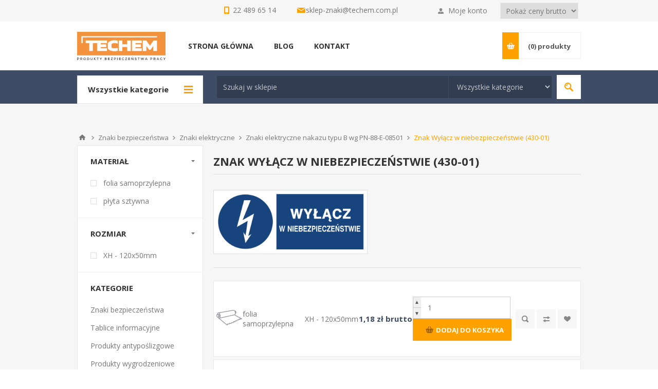

--- FILE ---
content_type: text/html; charset=utf-8
request_url: https://sklep.techemznaki.pl/wylacz-w-niebezpieczenstwie-1-1-1-1-1-1-1-1-1-1
body_size: 124325
content:
<!DOCTYPE html><html lang="pl" dir="ltr" class="html-category-page"><head><title>Wy&#x142;&#x105;cz w niebezpiecze&#x144;stwie - Sklep Techem Znaki</title><meta charset="UTF-8"><meta name="description" content="Produkujemy certyfikowane znaki od ponad 25 lat. Oferujemy także szeroką gamę produktów bezpieczeństwa pracy. Sprawdź naszą ofertę!"><meta name="keywords" content="znaki ewakuacyjne,znaki bhp,znaki bezpieczeństwa,iso 7010,znaki przeciwpożarowe"><meta name="generator" content="nopCommerce"><meta name="viewport" content="width=device-width, initial-scale=1.0, minimum-scale=1.0, maximum-scale=2.0"><meta name="google-site-verification" content="gzIzv5m_25FujEf0tSsTPK8f8Hu4EgGFSVl4cGb07sE"><link href='https://fonts.googleapis.com/css?family=Open+Sans:400,300,700&amp;display=swap' rel='stylesheet'><link rel="stylesheet" href="/css/af60knitxc21ynbsiwynsa.styles.css?v=fbSpCzIsJ99GqKYfzcm0iDqa7Tc"><script async src='https://www.googletagmanager.com/gtag/js?id=G-8V3CL6B0X3'></script><script>function gtag(){dataLayer.push(arguments)}window.dataLayer=window.dataLayer||[];gtag("js",new Date);gtag("config","G-8V3CL6B0X3")</script><link rel="shortcut icon" href="/icons/icons_0/favicon.ico"><body class="category-page-body"><noscript><iframe src="https://www.googletagmanager.com/ns.html?id=GTM-5JXMDC8" height="0" width="0" style="display:none;visibility:hidden"></iframe></noscript><input name="__RequestVerificationToken" type="hidden" value="CfDJ8Ei98xrOOZVJkSeZghA8Aicp3CjpSQju6gYHIygw80Ha2n4MT6zG916I5QnIsrNUPhQLM8MBWp3xQeGZizjeKeBj2xcZ50qzextLZUJ2226QiBDhG7FxT8IfIqD6bkwdj_0pe_RSFX_mHluWhpbKABI"><div class="ajax-loading-block-window" style="display:none"></div><div id="dialog-notifications-success" role="status" aria-live="polite" aria-atomic="true" title="Powiadomienie" style="display:none"></div><div id="dialog-notifications-error" role="alert" aria-live="assertive" aria-atomic="true" title="Błąd" style="display:none"></div><div id="dialog-notifications-warning" role="alert" aria-live="assertive" aria-atomic="true" title="Ostrzeżenie" style="display:none"></div><div id="bar-notification" class="bar-notification-container" role="status" aria-live="polite" aria-atomic="true" data-close="Zamknij"></div><div class="master-wrapper-page"><div class="header"><div class="header-upper"><div class="center"><div class="header-selectors-wrapper"><div style="margin:5px"><div class="tax-display-type-selector"><select id="customerTaxType" name="customerTaxType" onchange="setLocation(this.value)" aria-label="Podatek"><option selected value="https://sklep.techemznaki.pl/changetaxtype/0?returnUrl=%2Fwylacz-w-niebezpieczenstwie-1-1-1-1-1-1-1-1-1-1">Poka&#x17C; ceny brutto<option value="https://sklep.techemznaki.pl/changetaxtype/10?returnUrl=%2Fwylacz-w-niebezpieczenstwie-1-1-1-1-1-1-1-1-1-1">Poka&#x17C; ceny netto</select></div></div></div><div class="header-selector-widget" style="display:none"></div><div class="header-links-wrapper"><label>Moje konto</label><div class="header-links"><ul><li><a href="/register?returnUrl=%2Fwylacz-w-niebezpieczenstwie-1-1-1-1-1-1-1-1-1-1" class="ico-register">Zarejestruj się</a><li><a href="/login?returnUrl=%2Fwylacz-w-niebezpieczenstwie-1-1-1-1-1-1-1-1-1-1" class="ico-login" data-loginurl="/login">Zaloguj się</a><li><a href="/wishlist" class="ico-wishlist"> <span class="wishlist-label">Lista życzeń</span> <span class="wishlist-qty">(0)</span> </a></ul></div></div><div class="contact-row"><div class="phone inline"><span>22 489 65 14</span></div><div class="inline email"><span><a href="mailto:sklep-znaki@techem.com.pl">sklep-znaki@techem.com.pl</a></span></div></div></div></div><div class="header-middle"><div class="center"><div class="header-logo"><a href="/" class="logo"> <img alt="Sklep Techem Znaki" src="https://sklep.techemznaki.pl/images/thumbs/0030776_bezp pracy_bez tła.png"></a></div><div class="header-menu-parent"><div class="header-menu categories-in-side-panel"><div class="close-menu"><span>Close</span></div><ul class="mega-menu" data-isrtlenabled="false" data-enableclickfordropdown="false"><li><a href="/" title="STRONA GŁÓWNA"><span> STRONA G&#x141;&#xD3;WNA</span></a><li class="has-sublist root-category-items"><a class="with-subcategories" href="/znaki-kenlight"><span>Znaki bezpiecze&#x144;stwa</span></a><div class="sublist-wrap categories with-pictures fullWidth boxes-4"><div class="sublist"><div class="inner-wrap"><div class="row"><div class="box"><div class="picture-title-wrap"><div class="title"><a href="/ewakuacja" title="Znaki ewakuacyjne"><span>Znaki ewakuacyjne</span></a></div><div class="picture"><a href="/ewakuacja" title="Pokaż produkty w kategorii Znaki ewakuacyjne"> <img class="lazy" alt="Obrazek dla kategorii Znaki ewakuacyjne" src="[data-uri]" data-original="https://sklep.techemznaki.pl/images/thumbs/0020399_znaki-ewakuacyjne_290.png"> </a></div></div><ul class="subcategories"><li><a href="/znaki-ewakuacyjne-wg-pn-en-iso-7010-1" title="Znaki ewakuacyjne wg PN-EN ISO 7010"><span>Znaki ewakuacyjne wg PN-EN ISO 7010</span></a><li><a href="/znaki-ewakuacyjne-wg-pn-92n-0125602-pn-en-81-73" title="Znaki ewakuacyjne wg PN-92/N-01256/02, PN-EN-81-73"><span>Znaki ewakuacyjne wg PN-92/N-01256/02, PN-EN-81-73</span></a><li><a href="/oznaczenia-technicznych-srodkow-przeciwpozarowych-sluzacych-ewakuacji" title="Oznaczenia technicznych środków przeciwpożarowych służących ewakuacji wg PN-N-01256-4:1991"><span>Oznaczenia technicznych &#x15B;rodk&#xF3;w przeciwpo&#x17C;arowych s&#x142;u&#x17C;&#x105;cych ewakuacji wg PN-N-01256-4:1991</span></a><li><a href="/znaki-uzupelniajace-ewakuacja" title="Znaki uzupełniające (ewakuacja)"><span>Znaki uzupe&#x142;niaj&#x105;ce (ewakuacja)</span></a><li><a href="/piktograficzne-instrukcje-postepowania-w-razie-pozaru" title="Piktograficzne instrukcje postępowania w razie pożaru"><span>Piktograficzne instrukcje post&#x119;powania w razie po&#x17C;aru</span></a><li><a class="view-all" href="/ewakuacja" title="Zobacz wszystkie"> <span>Zobacz wszystkie</span> </a></ul></div><div class="box"><div class="picture-title-wrap"><div class="title"><a href="/znaki-przeciwpozarowe" title="Znaki przeciwpożarowe"><span>Znaki przeciwpo&#x17C;arowe</span></a></div><div class="picture"><a href="/znaki-przeciwpozarowe" title="Pokaż produkty w kategorii Znaki przeciwpożarowe"> <img class="lazy" alt="Obrazek dla kategorii Znaki przeciwpożarowe" src="[data-uri]" data-original="https://sklep.techemznaki.pl/images/thumbs/0020400_znaki-przeciwpozarowe_290.png"> </a></div></div><ul class="subcategories"><li><a href="/znaki-ochrony-przeciwpozarowej-wg-pn-en-iso-7010-1" title="Znaki ochrony przeciwpożarowej wg PN-EN ISO 7010"><span>Znaki ochrony przeciwpo&#x17C;arowej wg PN-EN ISO 7010</span></a><li><a href="/znaki-ochrony-przeciwpozarowej-wg-pn-92n-0125601" title="Znaki ochrony przeciwpożarowej wg PN-92/N-01256/01"><span>Znaki ochrony przeciwpo&#x17C;arowej wg PN-92/N-01256/01</span></a><li><a href="/oznaczenia-technicznych-srodkow-przeciwpozarowych" title="Oznaczenia technicznych środków przeciwpożarowych"><span>Oznaczenia technicznych &#x15B;rodk&#xF3;w przeciwpo&#x17C;arowych</span></a><li><a href="/znaki-uzupelniajace-ochrona-ppoz" title="Znaki uzupełniające (ochrona ppoż)"><span>Znaki uzupe&#x142;niaj&#x105;ce (ochrona ppo&#x17C;)</span></a><li><a href="/numery" title="Znaki numery - przeciwpożarowe"><span>Znaki numery - przeciwpo&#x17C;arowe</span></a><li><a class="view-all" href="/znaki-przeciwpozarowe" title="Zobacz wszystkie"> <span>Zobacz wszystkie</span> </a></ul></div><div class="box"><div class="picture-title-wrap"><div class="title"><a href="/instrukcje-spisy-i-wykazy" title="Instrukcje BHP i PPOŻ"><span>Instrukcje BHP i PPO&#x17B;</span></a></div><div class="picture"><a href="/instrukcje-spisy-i-wykazy" title="Pokaż produkty w kategorii Instrukcje BHP i PPOŻ"> <img class="lazy" alt="Obrazek dla kategorii Instrukcje BHP i PPOŻ" src="[data-uri]" data-original="https://sklep.techemznaki.pl/images/thumbs/0020401_instrukcje-bhp-i-ppoz_290.png"> </a></div></div><ul class="subcategories"><li><a href="/instrukcje-przeciwpozarowe" title="Instrukcje przeciwpożarowe"><span>Instrukcje przeciwpo&#x17C;arowe</span></a><li><a href="/instrukcje-bhp" title="Instrukcje BHP"><span>Instrukcje BHP</span></a><li><a href="/telefony-alarmowe-1-1-1-1-1-1-1-1-1-1-1-1-1-1-1-1" title="Tabliczki telefonów alarmowych"><span>Tabliczki telefon&#xF3;w alarmowych</span></a></ul></div><div class="box"><div class="picture-title-wrap"><div class="title"><a href="/znaki-iso-7010" title="Znaki ISO 7010"><span>Znaki ISO 7010</span></a></div><div class="picture"><a href="/znaki-iso-7010" title="Pokaż produkty w kategorii Znaki ISO 7010"> <img class="lazy" alt="Obrazek dla kategorii Znaki ISO 7010" src="[data-uri]" data-original="https://sklep.techemznaki.pl/images/thumbs/0030813_znaki-iso-7010_290.jpeg"> </a></div></div><ul class="subcategories"><li><a href="/znaki-ewakuacyjne-wg-pn-en-iso-7010" title="Znaki ewakuacyjne wg PN-EN ISO 7010"><span>Znaki ewakuacyjne wg PN-EN ISO 7010</span></a><li><a href="/znaki-ochrony-przeciwpozarowej-wg-pn-en-iso-7010" title="Znaki Ochrony przeciwpożarowej wg PN-EN ISO 7010"><span>Znaki Ochrony przeciwpo&#x17C;arowej wg PN-EN ISO 7010</span></a><li><a href="/znaki-zakazu-pn-en-iso-7010" title="Znaki zakazu PN-EN ISO 7010"><span>Znaki zakazu PN-EN ISO 7010</span></a><li><a href="/znaki-ostrzegawcze-pn-en-iso-7010" title="Znaki ostrzegawcze PN-EN ISO 7010"><span>Znaki ostrzegawcze PN-EN ISO 7010</span></a><li><a href="/znaki-nakazu-pn-en-iso-7010" title="Znaki nakazu PN-EN ISO 7010"><span>Znaki nakazu PN-EN ISO 7010</span></a></ul></div></div><div class="row"><div class="box"><div class="picture-title-wrap"><div class="title"><a href="/stojaki-hydrantowe-wysiegniki-i-pianki-do-podklejania" title="Znaki przestrzenne"><span>Znaki przestrzenne</span></a></div><div class="picture"><a href="/stojaki-hydrantowe-wysiegniki-i-pianki-do-podklejania" title="Pokaż produkty w kategorii Znaki przestrzenne"> <img class="lazy" alt="Obrazek dla kategorii Znaki przestrzenne" src="[data-uri]" data-original="https://sklep.techemznaki.pl/images/thumbs/0030321_znaki-przestrzenne_290.png"> </a></div></div><ul class="subcategories"><li><a href="/wysiegniki-przestrzenne-do-znak%C3%B3w-frezowane" title="Wysięgniki przestrzenne do znaków frezowane"><span>Wysi&#x119;gniki przestrzenne do znak&#xF3;w frezowane</span></a><li><a href="/znaki-uchylne" title="Znaki uchylne"><span>Znaki uchylne</span></a><li><a href="/arkusz-pianka-do-podklejania-znakow-1" title="Pianka do podklejania znaków (arkusz 108 szt.)"><span>Pianka do podklejania znak&#xF3;w (arkusz 108 szt.)</span></a><li><a href="/stojaki-hydrantowe-przestrzenne-z-tworzywa-sztucznego" title="Stojaki hydrantowe przestrzenne z tworzywa sztucznego"><span>Stojaki hydrantowe przestrzenne z tworzywa sztucznego</span></a><li><a href="/wysiegniki-wewnetrzne-tworzywo" title="Wysięgniki wewnętrzne - Tworzywo"><span>Wysi&#x119;gniki wewn&#x119;trzne - Tworzywo</span></a><li><a class="view-all" href="/stojaki-hydrantowe-wysiegniki-i-pianki-do-podklejania" title="Zobacz wszystkie"> <span>Zobacz wszystkie</span> </a></ul></div><div class="empty-box"></div><div class="empty-box"></div><div class="empty-box"></div></div></div></div></div><li class="has-sublist root-category-items"><a class="with-subcategories" href="/znaki-tablice-informacyjne"><span>Tablice informacyjne</span></a><div class="sublist-wrap categories with-pictures fullWidth boxes-4"><div class="sublist"><div class="inner-wrap"><div class="row"><div class="box"><div class="picture-title-wrap"><div class="title"><a href="/tablice-budowlane" title="Tablice budowlane"><span>Tablice budowlane</span></a></div><div class="picture"><a href="/tablice-budowlane" title="Pokaż produkty w kategorii Tablice budowlane"> <img class="lazy" alt="Obrazek dla kategorii Tablice budowlane" src="[data-uri]" data-original="https://sklep.techemznaki.pl/images/thumbs/0020404_tablice-budowlane_290.png"> </a></div></div><ul class="subcategories"><li><a href="/tablice-budowlane-%C5%82%C4%85czone" title="Tablice Budowlane łączone "><span>Tablice Budowlane &#x142;&#x105;czone </span></a><li><a href="/tablice-budowlane-j%C4%99zyk-ukrai%C5%84ski" title="Tablice budowlane / język ukraiński"><span>Tablice budowlane / j&#x119;zyk ukrai&#x144;ski</span></a><li><a href="/tablice-informacyjne" title="Tablice informacyjne na budowę"><span>Tablice informacyjne na budow&#x119;</span></a><li><a href="/tablice-budowlane-1" title="Tablice ostrzegawcze na budowę"><span>Tablice ostrzegawcze na budow&#x119;</span></a></ul></div><div class="box"><div class="picture-title-wrap"><div class="title"><a href="/zakaz-palenia-znak" title="Znaki zakazu palenia"><span>Znaki zakazu palenia</span></a></div><div class="picture"><a href="/zakaz-palenia-znak" title="Pokaż produkty w kategorii Znaki zakazu palenia"> <img class="lazy" alt="Obrazek dla kategorii Znaki zakazu palenia" src="[data-uri]" data-original="https://sklep.techemznaki.pl/images/thumbs/0015851_znaki-zakazu-palenia_290.jpeg"> </a></div></div><ul class="subcategories"><li><a href="/zakaz-palenia-obowiazuje-na-terenie-calego-zakladu-1-1" title="Znak Zakaz palenia obowiązuje na terenie całego zakładu (209-01)"><span>Znak Zakaz palenia obowi&#x105;zuje na terenie ca&#x142;ego zak&#x142;adu (209-01)</span></a><li><a href="/palenie-zabronione-1-1-1-1-1-1-1" title="Znak Palenie zabronione (209-02)"><span>Znak Palenie zabronione (209-02)</span></a><li><a href="/palenie-tytoniu-zabronione-1-1-1-1-1-1-1-1-1-1-1-1-1-1-1-1-1-1-1-1-1-1" title="Znak Palenie tytoniu zabronione (209-03)"><span>Znak Palenie tytoniu zabronione (209-03)</span></a><li><a href="/zakaz-palenia-1-1-1-1-1-1-1-1-1-1" title="Znak Zakaz palenia (209-04)"><span>Znak Zakaz palenia (209-04)</span></a><li><a href="/palenie-zabronione-1-1-1-1-1-1-1-1" title="Znak Palenie zabronione (209-05)"><span>Znak Palenie zabronione (209-05)</span></a><li><a class="view-all" href="/zakaz-palenia-znak" title="Zobacz wszystkie"> <span>Zobacz wszystkie</span> </a></ul></div><div class="box"><div class="picture-title-wrap"><div class="title"><a href="/alkohol" title="Alkohol"><span>Alkohol</span></a></div><div class="picture"><a href="/alkohol" title="Pokaż produkty w kategorii Alkohol"> <img class="lazy" alt="Obrazek dla kategorii Alkohol" src="[data-uri]" data-original="https://sklep.techemznaki.pl/images/thumbs/0015852_alkohol_290.jpeg"> </a></div></div><ul class="subcategories"><li><a href="/zakaz-spozywania-alkoholu-w-obrebie-sklepu-1-1" title="Zakaz spożywania alkoholu w obrębie sklepu (857-03)"><span>Zakaz spo&#x17C;ywania alkoholu w obr&#x119;bie sklepu (857-03)</span></a><li><a href="/alkohol-szkodzi-zdrowiu-1-1" title="Alkohol szkodzi zdrowiu (857-12)"><span>Alkohol szkodzi zdrowiu (857-12)</span></a><li><a href="/mlodziezy-do-lat-18-i-osobom-nietrzezwym-alkoholu-nie-sprzedajemy-1-1" title="Młodzieży do lat 18 i osobom nietrzeźwym alkoholu nie sprzedajemy (857-13)"><span>M&#x142;odzie&#x17C;y do lat 18 i osobom nietrze&#x17A;wym alkoholu nie sprzedajemy (857-13)</span></a><li><a href="/zakaz-spozycia-alkoholu-1-1" title="Zakaz spożycia alkoholu (637)"><span>Zakaz spo&#x17C;ycia alkoholu (637)</span></a></ul></div><div class="box"><div class="picture-title-wrap"><div class="title"><a href="/znaki-ogolnego-zastosowania" title="Znaki ogólnego zastosowania"><span>Znaki og&#xF3;lnego zastosowania</span></a></div><div class="picture"><a href="/znaki-ogolnego-zastosowania" title="Pokaż produkty w kategorii Znaki ogólnego zastosowania"> <img class="lazy" alt="Obrazek dla kategorii Znaki ogólnego zastosowania" src="[data-uri]" data-original="https://sklep.techemznaki.pl/images/thumbs/0026703_znaki-ogolnego-zastosowania_290.png"> </a></div></div><ul class="subcategories"><li><a href="/uwaga-monitoring-rodo-823-182" title="Uwaga monitoring! RODO (823-182)"><span>Uwaga monitoring! RODO (823-182)</span></a><li><a href="/obiekt-monitorowany-ca%C5%82odobowo-823-179" title="Obiekt monitorowany całodobowo (823-179)"><span>Obiekt monitorowany ca&#x142;odobowo (823-179)</span></a><li><a href="/teren-monitorowany-ca%C5%82odobowo823-180" title="Teren monitorowany całodobowo (823-180)"><span>Teren monitorowany ca&#x142;odobowo (823-180)</span></a><li><a href="/obiekt-monitorowany-administratorem-danych-osobowych-jest-823-181" title="Obiekt monitorowany, administratorem danych osobowych jest…  RODO (823-181)"><span>Obiekt monitorowany, administratorem danych osobowych jest&#x2026; RODO (823-181)</span></a><li><a href="/strzalka-informacyjna-1-1-1-1-1-1" title="Strzałka informacyjna (103)"><span>Strza&#x142;ka informacyjna (103)</span></a><li><a class="view-all" href="/znaki-ogolnego-zastosowania" title="Zobacz wszystkie"> <span>Zobacz wszystkie</span> </a></ul></div></div></div></div></div><li class="has-sublist root-category-items"><a class="with-subcategories" href="/produkty-antyposlizgowe"><span>Produkty antypo&#x15B;lizgowe</span></a><div class="sublist-wrap categories with-pictures fullWidth boxes-4"><div class="sublist"><div class="inner-wrap"><div class="row"><div class="box"><div class="picture-title-wrap"><div class="title"><a href="/tasmy-antyposlizgowe" title="Taśmy antypoślizgowe Mehlhose"><span>Ta&#x15B;my antypo&#x15B;lizgowe Mehlhose</span></a></div><div class="picture"><a href="/tasmy-antyposlizgowe" title="Pokaż produkty w kategorii Taśmy antypoślizgowe Mehlhose"> <img class="lazy" alt="Obrazek dla kategorii Taśmy antypoślizgowe Mehlhose" src="[data-uri]" data-original="https://sklep.techemznaki.pl/images/thumbs/0023833_tasmy-antyposlizgowe-mehlhose_290.png"> </a></div></div><ul class="subcategories"><li><a href="/tasmy-antyposlizgowe-ogolnego-zastosowania" title=" Taśmy antypoślizgowe ogólnego zastosowania"><span> Ta&#x15B;my antypo&#x15B;lizgowe og&#xF3;lnego zastosowania</span></a><li><a href="/tasmy-antyposlizgowe-sygnalowe-fluorescencyjne" title="Taśmy antypoślizgowe sygnałowe fluorescencyjne"><span>Ta&#x15B;my antypo&#x15B;lizgowe sygna&#x142;owe fluorescencyjne</span></a><li><a href="/tasmy-antyposlizgowe-ostrzegawcze" title="Taśmy antypoślizgowe ostrzegawcze"><span>Ta&#x15B;my antypo&#x15B;lizgowe ostrzegawcze</span></a><li><a href="/tasmy-antyposlizgowe-z-paskiem" title="Taśmy antypoślizgowe wielofunkcyjne z paskiem"><span>Ta&#x15B;my antypo&#x15B;lizgowe wielofunkcyjne z paskiem</span></a><li><a href="/fotoluminescencyjne-tasmy" title="Taśmy antypoślizgowe fotoluminescencyjne"><span>Ta&#x15B;my antypo&#x15B;lizgowe fotoluminescencyjne</span></a><li><a class="view-all" href="/tasmy-antyposlizgowe" title="Zobacz wszystkie"> <span>Zobacz wszystkie</span> </a></ul></div><div class="box"><div class="picture-title-wrap"><div class="title"><a href="/tasmy-i-markery-do-oznakowania-podlogowego" title="Taśmy do oznakowania podłogowego Mehlhose"><span>Ta&#x15B;my do oznakowania pod&#x142;ogowego Mehlhose</span></a></div><div class="picture"><a href="/tasmy-i-markery-do-oznakowania-podlogowego" title="Pokaż produkty w kategorii Taśmy do oznakowania podłogowego Mehlhose"> <img class="lazy" alt="Obrazek dla kategorii Taśmy do oznakowania podłogowego Mehlhose" src="[data-uri]" data-original="https://sklep.techemznaki.pl/images/thumbs/0023831_tasmy-do-oznakowania-podlogowego-mehlhose_290.png"> </a></div></div><ul class="subcategories"><li><a href="/do-du%C5%BCego-nat%C4%99%C5%BCenia-ruchu" title="Do Dużego Natężenia Ruchu"><span>Do Du&#x17C;ego Nat&#x119;&#x17C;enia Ruchu</span></a><li><a href="/do-mniejszych-nat%C4%99%C5%BCe%C5%84-ruchu" title="Do Mniejszych Natężeń Ruchu"><span>Do Mniejszych Nat&#x119;&#x17C;e&#x144; Ruchu</span></a></ul></div><div class="box"><div class="picture-title-wrap"><div class="title"><a href="/nakladki-na-schody" title="Nakładki na schody Mehlhose"><span>Nak&#x142;adki na schody Mehlhose</span></a></div><div class="picture"><a href="/nakladki-na-schody" title="Pokaż produkty w kategorii Nakładki na schody Mehlhose"> <img class="lazy" alt="Obrazek dla kategorii Nakładki na schody Mehlhose" src="[data-uri]" data-original="https://sklep.techemznaki.pl/images/thumbs/0030815_nakladki-na-schody-mehlhose_290.jpeg"> </a></div></div><ul class="subcategories"><li><a href="/nakladki-na-schody-z-aluminium" title="Nakładki na schody z aluminium "><span>Nak&#x142;adki na schody z aluminium </span></a><li><a href="/nakladki-na-schody-z-kompozytu" title="Nakładki na schody z kompozytu GRP"><span>Nak&#x142;adki na schody z kompozytu GRP</span></a></ul></div><div class="box"><div class="picture-title-wrap"><div class="title"><a href="/maty" title="Maty Mehlhose"><span>Maty Mehlhose</span></a></div><div class="picture"><a href="/maty" title="Pokaż produkty w kategorii Maty Mehlhose"> <img class="lazy" alt="Obrazek dla kategorii Maty Mehlhose" src="[data-uri]" data-original="https://sklep.techemznaki.pl/images/thumbs/0023829_maty-mehlhose_290.png"> </a></div></div><ul class="subcategories"><li><a href="/antyposlizgowa-m2" title="Antypoślizgowa m2"><span>Antypo&#x15B;lizgowa m2</span></a><li><a href="/azurowa" title="Ażurowa"><span>A&#x17C;urowa</span></a><li><a href="/antyzmeczeniowa-m2" title="Antyzmęczeniowa m2"><span>Antyzm&#x119;czeniowa m2</span></a><li><a href="/do-kleczenia" title="Pod kolana"><span>Pod kolana</span></a></ul></div></div></div></div></div><li class="has-sublist root-category-items"><a class="with-subcategories" href="/produkty-wygrodzeniowe"><span>Produkty wygrodzeniowe</span></a><div class="sublist-wrap categories with-pictures fullWidth boxes-4"><div class="sublist"><div class="inner-wrap"><div class="row"><div class="box"><div class="picture-title-wrap"><div class="title"><a href="/skipper-systemy-wygrodzeniowe" title="Skipper - systemy wygrodzeniowe"><span>Skipper - systemy wygrodzeniowe</span></a></div><div class="picture"><a href="/skipper-systemy-wygrodzeniowe" title="Pokaż produkty w kategorii Skipper - systemy wygrodzeniowe"> <img class="lazy" alt="Obrazek dla kategorii Skipper - systemy wygrodzeniowe" src="[data-uri]" data-original="https://sklep.techemznaki.pl/images/thumbs/0030676_skipper-systemy-wygrodzeniowe_290.jpeg"> </a></div></div></div><div class="box"><div class="picture-title-wrap"><div class="title"><a href="/bariery-elastyczne" title="Bariery elastyczne MPM"><span>Bariery elastyczne MPM</span></a></div><div class="picture"><a href="/bariery-elastyczne" title="Pokaż produkty w kategorii Bariery elastyczne MPM"> <img class="lazy" alt="Obrazek dla kategorii Bariery elastyczne MPM" src="[data-uri]" data-original="https://sklep.techemznaki.pl/images/thumbs/0030414_bariery-elastyczne-mpm_290.jpeg"> </a></div></div></div><div class="box"><div class="picture-title-wrap"><div class="title"><a href="/samoprzylepne-tasmy-ostrzegawcze" title="Samoprzylepne taśmy ostrzegawcze BHP"><span>Samoprzylepne ta&#x15B;my ostrzegawcze BHP</span></a></div><div class="picture"><a href="/samoprzylepne-tasmy-ostrzegawcze" title="Pokaż produkty w kategorii Samoprzylepne taśmy ostrzegawcze BHP"> <img class="lazy" alt="Obrazek dla kategorii Samoprzylepne taśmy ostrzegawcze BHP" src="[data-uri]" data-original="https://sklep.techemznaki.pl/images/thumbs/0030816_samoprzylepne-tasmy-ostrzegawcze-bhp_290.jpeg"> </a></div></div></div><div class="box"><div class="picture-title-wrap"><div class="title"><a href="/samoprzylepne-tasmy-odblaskowe" title="Samoprzylepne taśmy odblaskowe"><span>Samoprzylepne ta&#x15B;my odblaskowe</span></a></div><div class="picture"><a href="/samoprzylepne-tasmy-odblaskowe" title="Pokaż produkty w kategorii Samoprzylepne taśmy odblaskowe"> <img class="lazy" alt="Obrazek dla kategorii Samoprzylepne taśmy odblaskowe" src="[data-uri]" data-original="https://sklep.techemznaki.pl/images/thumbs/0030817_samoprzylepne-tasmy-odblaskowe_290.jpeg"> </a></div></div></div></div></div></div></div><li class="has-sublist root-category-items"><a class="with-subcategories" href="/5profile-ochronne"><span>Profile ochronne</span></a><div class="sublist-wrap categories with-pictures fullWidth boxes-4"><div class="sublist"><div class="inner-wrap"><div class="row"><div class="box"><div class="picture-title-wrap"><div class="title"><a href="/profil-pcv" title="Profil PCV"><span>Profil PCV</span></a></div><div class="picture"><a href="/profil-pcv" title="Pokaż produkty w kategorii Profil PCV"> <img class="lazy" alt="Obrazek dla kategorii Profil PCV" src="[data-uri]" data-original="https://sklep.techemznaki.pl/images/thumbs/0030818_profil-pcv_290.jpeg"> </a></div></div></div><div class="box"><div class="picture-title-wrap"><div class="title"><a href="/profile-elastyczne" title="Profile Piankowe Knuffi"><span>Profile Piankowe Knuffi</span></a></div><div class="picture"><a href="/profile-elastyczne" title="Pokaż produkty w kategorii Profile Piankowe Knuffi"> <img class="lazy" alt="Obrazek dla kategorii Profile Piankowe Knuffi" src="[data-uri]" data-original="https://sklep.techemznaki.pl/images/thumbs/0023865_profile-piankowe-knuffi_290.png"> </a></div></div><ul class="subcategories"><li><a href="/typ-a" title="TYP A"><span>TYP A</span></a><li><a href="/typ-a-2" title="TYP A+"><span>TYP A&#x2B;</span></a><li><a href="/typ-aa" title="TYP AA"><span>TYP AA</span></a><li><a href="/typ-b" title="Typ B"><span>Typ B</span></a><li><a href="/typ-b-2" title="Typ BB"><span>Typ BB</span></a><li><a class="view-all" href="/profile-elastyczne" title="Zobacz wszystkie"> <span>Zobacz wszystkie</span> </a></ul></div><div class="box"><div class="picture-title-wrap"><div class="title"><a href="/zabezpieczenie-naro%C5%BCnik%C3%B3w" title="Zabezpieczenie narożników Knuffi"><span>Zabezpieczenie naro&#x17C;nik&#xF3;w Knuffi</span></a></div><div class="picture"><a href="/zabezpieczenie-naro%C5%BCnik%C3%B3w" title="Pokaż produkty w kategorii Zabezpieczenie narożników Knuffi"> <img class="lazy" alt="Obrazek dla kategorii Zabezpieczenie narożników Knuffi" src="[data-uri]" data-original="https://sklep.techemznaki.pl/images/thumbs/0025720_zabezpieczenie-naroznikow-knuffi_290.jpeg"> </a></div></div></div><div class="empty-box"></div></div></div></div></div><li class="has-sublist root-category-items"><a class="with-subcategories" href="/bhp"><span>Produkty BHP</span></a><div class="sublist-wrap categories with-pictures fullWidth boxes-4"><div class="sublist"><div class="inner-wrap"><div class="row"><div class="box"><div class="picture-title-wrap"><div class="title"><a href="/lustra-magazynowe" title="Lustra EUVEX"><span>Lustra EUVEX</span></a></div><div class="picture"><a href="/lustra-magazynowe" title="Pokaż produkty w kategorii Lustra EUVEX"> <img class="lazy" alt="Obrazek dla kategorii Lustra EUVEX" src="[data-uri]" data-original="https://sklep.techemznaki.pl/images/thumbs/0023682_lustra-euvex_290.jpeg"> </a></div></div><ul class="subcategories"><li><a href="/lustra-sferyczne-z-oznakowaniem" title="Lustra Sferyczne z oznakowaniem "><span>Lustra Sferyczne z oznakowaniem </span></a><li><a href="/lustra-drogowe" title="Lustra drogowe akrylowe"><span>Lustra drogowe akrylowe</span></a><li><a href="/lustra-przemys%C5%82owe" title="Lustra Przemysłowe i magazynowe"><span>Lustra Przemys&#x142;owe i magazynowe</span></a><li><a href="/lustra-panoramiczne" title="Lustra Sferyczne"><span>Lustra Sferyczne</span></a><li><a href="/lustra-obserwacyjne" title="Lustra obserwacyjne do sklepów"><span>Lustra obserwacyjne do sklep&#xF3;w</span></a></ul></div><div class="box"><div class="picture-title-wrap"><div class="title"><a href="/pierwsza-pomoc" title="Pierwsza pomoc"><span>Pierwsza pomoc</span></a></div><div class="picture"><a href="/pierwsza-pomoc" title="Pokaż produkty w kategorii Pierwsza pomoc"> <img class="lazy" alt="Obrazek dla kategorii Pierwsza pomoc" src="[data-uri]" data-original="https://sklep.techemznaki.pl/images/thumbs/0020420_pierwsza-pomoc_290.png"> </a></div></div><ul class="subcategories"><li><a href="/apteczki" title="Apteczki pierwszej pomocy"><span>Apteczki pierwszej pomocy</span></a><li><a href="/myjki-do-oczu" title="Płuczki do oczu "><span>P&#x142;uczki do oczu </span></a></ul></div><div class="empty-box"></div><div class="empty-box"></div></div></div></div></div><li class="has-sublist root-category-items"><a class="with-subcategories" href="/ochrona-przeciwpo%C5%BCarowa"><span>Ochrona przeciwpo&#x17C;arowa</span></a><div class="sublist-wrap categories with-pictures fullWidth boxes-4"><div class="sublist"><div class="inner-wrap"><div class="row"><div class="box"><div class="picture-title-wrap"><div class="title"><a href="/szafki-na-kluczyk-do-wyj%C5%9Bcia-ewakuacyjnego" title="Szafki na kluczyk do wyjścia ewakuacyjnego"><span>Szafki na kluczyk do wyj&#x15B;cia ewakuacyjnego</span></a></div><div class="picture"><a href="/szafki-na-kluczyk-do-wyj%C5%9Bcia-ewakuacyjnego" title="Pokaż produkty w kategorii Szafki na kluczyk do wyjścia ewakuacyjnego"> <img class="lazy" alt="Obrazek dla kategorii Szafki na kluczyk do wyjścia ewakuacyjnego" src="[data-uri]" data-original="https://sklep.techemznaki.pl/images/thumbs/0030819_szafki-na-kluczyk-do-wyjscia-ewakuacyjnego_290.png"> </a></div></div></div><div class="box"><div class="picture-title-wrap"><div class="title"><a href="/ga%C5%9Bnice" title="Gaśnice"><span>Ga&#x15B;nice</span></a></div><div class="picture"><a href="/ga%C5%9Bnice" title="Pokaż produkty w kategorii Gaśnice"> <img class="lazy" alt="Obrazek dla kategorii Gaśnice" src="[data-uri]" data-original="https://sklep.techemznaki.pl/images/thumbs/0030820_gasnice_290.png"> </a></div></div></div><div class="empty-box"></div><div class="empty-box"></div></div></div></div></div><li class="has-sublist root-category-items"><a class="with-subcategories" href="/detektory-gazow"><span>Detektory gaz&#xF3;w</span></a><div class="sublist-wrap categories with-pictures fullWidth boxes-4"><div class="sublist"><div class="inner-wrap"><div class="row"><div class="box"><div class="picture-title-wrap"><div class="title"><a href="/przenosne-detektory-gazow" title="Przenośne detektory gazów"><span>Przeno&#x15B;ne detektory gaz&#xF3;w</span></a></div><div class="picture"><a href="/przenosne-detektory-gazow" title="Pokaż produkty w kategorii Przenośne detektory gazów"> <img class="lazy" alt="Obrazek dla kategorii Przenośne detektory gazów" src="[data-uri]" data-original="https://sklep.techemznaki.pl/images/thumbs/0031227_przenosne-detektory-gazow_290.png"> </a></div></div><ul class="subcategories"><li><a href="/tetra-4-do-4-gazow-1" title="Detektory T4 wielogazowe do 4 gazów"><span>Detektory T4 wielogazowe do 4 gaz&#xF3;w</span></a><li><a href="/detektor-gasman-jednogazowy" title="Detektory Gasman jednogazowe"><span>Detektory Gasman jednogazowe</span></a><li><a href="/gas-pro-5-gazowy-1" title="Detektory Gas-Pro do 5 gazów"><span>Detektory Gas-Pro do 5 gaz&#xF3;w</span></a><li><a href="/crowcon-clip" title="Detektory Clip SGD jednogazowe"><span>Detektory Clip SGD jednogazowe</span></a><li><a href="/tetra-3-do-4-gazow" title="Detektory Tetra 3 do 4 gazów"><span>Detektory Tetra 3 do 4 gaz&#xF3;w</span></a></ul></div><div class="box"><div class="picture-title-wrap"><div class="title"><a href="/detektory-stacjonarne" title="Detektory stacjonarne"><span>Detektory stacjonarne</span></a></div><div class="picture"><a href="/detektory-stacjonarne" title="Pokaż produkty w kategorii Detektory stacjonarne"> <img class="lazy" alt="Obrazek dla kategorii Detektory stacjonarne" src="[data-uri]" data-original="https://sklep.techemznaki.pl/images/thumbs/0031230_detektory-stacjonarne_290.png"> </a></div></div></div><div class="box"><div class="picture-title-wrap"><div class="title"><a href="/centrale-detekcji-gaz%C3%B3w" title="Centrale detekcji gazów"><span>Centrale detekcji gaz&#xF3;w</span></a></div><div class="picture"><a href="/centrale-detekcji-gaz%C3%B3w" title="Pokaż produkty w kategorii Centrale detekcji gazów"> <img class="lazy" alt="Obrazek dla kategorii Centrale detekcji gazów" src="[data-uri]" data-original="https://sklep.techemznaki.pl/images/thumbs/0031229_centrale-detekcji-gazow_290.png"> </a></div></div></div><div class="empty-box"></div></div></div></div></div><li class="has-sublist root-category-items"><a class="with-subcategories" href="/bezpiecze%C5%84stwo-drogowo-parkingowe"><span>Magazyny, parkingi, gara&#x17C;e</span></a><div class="sublist-wrap categories with-pictures fullWidth boxes-4"><div class="sublist"><div class="inner-wrap"><div class="row"><div class="box"><div class="picture-title-wrap"><div class="title"><a href="/podpora-pod-naczepy-2" title="Podpora pod naczepy"><span>Podpora pod naczepy</span></a></div><div class="picture"><a href="/podpora-pod-naczepy-2" title="Pokaż produkty w kategorii Podpora pod naczepy"> <img class="lazy" alt="Obrazek dla kategorii Podpora pod naczepy" src="[data-uri]" data-original="https://sklep.techemznaki.pl/images/thumbs/0030822_podpora-pod-naczepy_290.png"> </a></div></div></div><div class="box"><div class="picture-title-wrap"><div class="title"><a href="/os%C5%82ona-kolumn" title="Osłony słupów i kolumn"><span>Os&#x142;ony s&#x142;up&#xF3;w i kolumn</span></a></div><div class="picture"><a href="/os%C5%82ona-kolumn" title="Pokaż produkty w kategorii Osłony słupów i kolumn"> <img class="lazy" alt="Obrazek dla kategorii Osłony słupów i kolumn" src="[data-uri]" data-original="https://sklep.techemznaki.pl/images/thumbs/0030823_oslony-slupow-i-kolumn_290.png"> </a></div></div></div><div class="box"><div class="picture-title-wrap"><div class="title"><a href="/progi-zwalniaj%C4%85ce" title="Osłony węży i kabli"><span>Os&#x142;ony w&#x119;&#x17C;y i kabli</span></a></div><div class="picture"><a href="/progi-zwalniaj%C4%85ce" title="Pokaż produkty w kategorii Osłony węży i kabli"> <img class="lazy" alt="Obrazek dla kategorii Osłony węży i kabli" src="[data-uri]" data-original="https://sklep.techemznaki.pl/images/thumbs/0023768_oslony-wezy-i-kabli_290.jpeg"> </a></div></div></div><div class="box"><div class="picture-title-wrap"><div class="title"><a href="/ograniczniki-parkingowe" title="Ograniczniki Parkingowe"><span>Ograniczniki Parkingowe</span></a></div><div class="picture"><a href="/ograniczniki-parkingowe" title="Pokaż produkty w kategorii Ograniczniki Parkingowe"> <img class="lazy" alt="Obrazek dla kategorii Ograniczniki Parkingowe" src="[data-uri]" data-original="https://sklep.techemznaki.pl/images/thumbs/0023827_ograniczniki-parkingowe_290.png"> </a></div></div></div></div></div></div></div><li><a href="/blog" title="Blog"><span> Blog</span></a><li><a href="/contactus" title="Kontakt"><span> Kontakt</span></a></ul><div class="menu-title"><span>Menu</span></div><ul class="mega-menu-responsive"><li><a href="/" title="STRONA GŁÓWNA"><span> STRONA G&#x141;&#xD3;WNA</span></a><li class="has-sublist mega-menu-categories root-category-items"><a class="with-subcategories" href="/znaki-kenlight"><span>Znaki bezpiecze&#x144;stwa</span></a><div class="plus-button"></div><div class="sublist-wrap"><ul class="sublist"><li class="back-button"><span>Back</span><li class="has-sublist"><a href="/ewakuacja" title="Znaki ewakuacyjne" class="with-subcategories"><span>Znaki ewakuacyjne</span></a><div class="plus-button"></div><div class="sublist-wrap"><ul class="sublist"><li class="back-button"><span>Back</span><li class="has-sublist"><a href="/znaki-ewakuacyjne-wg-pn-en-iso-7010-1" title="Znaki ewakuacyjne wg PN-EN ISO 7010" class="with-subcategories"><span>Znaki ewakuacyjne wg PN-EN ISO 7010</span></a><div class="plus-button"></div><div class="sublist-wrap"><ul class="sublist"><li class="back-button"><span>Back</span><li><a class="lastLevelCategory" href="/kierunek-drogi-ewakuacyjnej-strzalka-prosta-1-1-1-1-1-1-1-1-1-1-1-1-1" title="Znak Kierunek drogi ewakuacyjnej - strzałka prosta (E00-01)"><span>Znak Kierunek drogi ewakuacyjnej - strza&#x142;ka prosta (E00-01)</span></a><li><a class="lastLevelCategory" href="/kierunek-drogi-ewakuacyjnej-strzalka-skosna-1-1-1-1-1-1-1-1-1-1-1-1-1" title="Znak kierunek drogi ewakuacyjnej - strzałka skośna (E00-02)"><span>Znak kierunek drogi ewakuacyjnej - strza&#x142;ka sko&#x15B;na (E00-02)</span></a><li><a class="lastLevelCategory" href="/wyjscie-ewakuacyjne-lewostronne-znak" title="Znak Wyjście ewakuacyjne (lewostronne) (E01)"><span>Znak Wyj&#x15B;cie ewakuacyjne (lewostronne) (E01)</span></a><li><a class="lastLevelCategory" href="/wyjscie-ewakuacyjne-prawostronne-1-1-1-1-1-1-1-1-1-1-1-1-1" title="Znak Wyjście ewakuacyjne (prawostronne) (E02)"><span>Znak Wyj&#x15B;cie ewakuacyjne (prawostronne) (E02)</span></a><li><a class="lastLevelCategory" href="/pierwsza-pomoc-medyczna-1-1-1-1-1-1-1-1-1-1-1-1-1-1-1-1-1-1-1-1-1-1-1-1" title="Znak pierwsza pomoc medyczna wg pn-en iso 7010 (E03)"><span>Znak pierwsza pomoc medyczna wg pn-en iso 7010 (E03)</span></a><li><a class="view-all" href="/znaki-ewakuacyjne-wg-pn-en-iso-7010-1" title="Zobacz wszystkie"> <span>Zobacz wszystkie</span> </a></ul></div><li class="has-sublist"><a href="/znaki-ewakuacyjne-wg-pn-92n-0125602-pn-en-81-73" title="Znaki ewakuacyjne wg PN-92/N-01256/02, PN-EN-81-73" class="with-subcategories"><span>Znaki ewakuacyjne wg PN-92/N-01256/02, PN-EN-81-73</span></a><div class="plus-button"></div><div class="sublist-wrap"><ul class="sublist"><li class="back-button"><span>Back</span><li><a class="lastLevelCategory" href="/kierunek-do-wyjscia-drogi-ewakuacyjnej-w-lewo-1-1-1-1-1-1-1-1" title="Znak Kierunek do wyjścia drogi ewakuacyjnej (w lewo) (101)"><span>Znak Kierunek do wyj&#x15B;cia drogi ewakuacyjnej (w lewo) (101)</span></a><li><a class="lastLevelCategory" href="/kierunek-do-wyjscia-drogi-ewakuacyjnej-w-prawo-1-1-1-1-1-1-1-1" title="Znak kierunek do wyjścia drogi ewakuacyjnej (w prawo) (102)"><span>Znak kierunek do wyj&#x15B;cia drogi ewakuacyjnej (w prawo) (102)</span></a><li><a class="lastLevelCategory" href="/kierunek-drogi-ewakuacyjnej-1-1-1-1" title="Znak kierunek drogi ewakuacyjnej (103)"><span>Znak kierunek drogi ewakuacyjnej (103)</span></a><li><a class="lastLevelCategory" href="/wyjscie-ewakuacyjne-znak" title="Znak wyjście ewakuacyjne (104)"><span>Znak wyj&#x15B;cie ewakuacyjne (104)</span></a><li><a class="lastLevelCategory" href="/kierunek-do-wyjscia-drogi-ewakuacyjnej-schodami-w-dol-na-lewo-1-1-1-1-1-1-1-1" title="Znak kierunek do wyjścia drogi ewakuacyjnej schodami w dół (na lewo) (105)"><span>Znak kierunek do wyj&#x15B;cia drogi ewakuacyjnej schodami w d&#xF3;&#x142; (na lewo) (105)</span></a><li><a class="view-all" href="/znaki-ewakuacyjne-wg-pn-92n-0125602-pn-en-81-73" title="Zobacz wszystkie"> <span>Zobacz wszystkie</span> </a></ul></div><li class="has-sublist"><a href="/oznaczenia-technicznych-srodkow-przeciwpozarowych-sluzacych-ewakuacji" title="Oznaczenia technicznych środków przeciwpożarowych służących ewakuacji wg PN-N-01256-4:1991" class="with-subcategories"><span>Oznaczenia technicznych &#x15B;rodk&#xF3;w przeciwpo&#x17C;arowych s&#x142;u&#x17C;&#x105;cych ewakuacji wg PN-N-01256-4:1991</span></a><div class="plus-button"></div><div class="sublist-wrap"><ul class="sublist"><li class="back-button"><span>Back</span><li><a class="lastLevelCategory" href="/klucz-do-wyjscia-ewakuacyjnego-1-1-1-1-1-1-1-1" title="Znak Klucz do wyjścia ewakuacyjnego (117)"><span>Znak Klucz do wyj&#x15B;cia ewakuacyjnego (117)</span></a><li><a class="lastLevelCategory" href="/klucz-do-wyjscia-ewakuacyjnego-1-1-1-1-1-1-1-1-1" title="Znak Klucz do wyjścia ewakuacyjnego - z opisem (117-01)"><span>Znak Klucz do wyj&#x15B;cia ewakuacyjnego - z opisem (117-01)</span></a><li><a class="lastLevelCategory" href="/klucz-do-okna-ewakuacyjnego-1-1-1-1" title="Znak Klucz do okna ewakuacyjnego (117-02)"><span>Znak Klucz do okna ewakuacyjnego (117-02)</span></a><li><a class="lastLevelCategory" href="/drabina-ewakuacyjna-1-1" title="Znak Drabina ewakuacyjna - z opisem (118)"><span>Znak Drabina ewakuacyjna - z opisem (118)</span></a><li><a class="lastLevelCategory" href="/pojemnik-z-maskami-ucieczkowymi-1-1" title="Znak Pojemnik z maskami ucieczkowymi (119)"><span>Znak Pojemnik z maskami ucieczkowymi (119)</span></a><li><a class="view-all" href="/oznaczenia-technicznych-srodkow-przeciwpozarowych-sluzacych-ewakuacji" title="Zobacz wszystkie"> <span>Zobacz wszystkie</span> </a></ul></div><li class="has-sublist"><a href="/znaki-uzupelniajace-ewakuacja" title="Znaki uzupełniające (ewakuacja)" class="with-subcategories"><span>Znaki uzupe&#x142;niaj&#x105;ce (ewakuacja)</span></a><div class="plus-button"></div><div class="sublist-wrap"><ul class="sublist"><li class="back-button"><span>Back</span><li><a class="lastLevelCategory" href="/kierunek-do-wyjscia-drogi-ewakuacyjnej-w-gore-znak-uzupelniajacy-1-1-1-1-1-1" title="Znak Kierunek do wyjścia drogi ewakuacyjnej w górę (znak uzupełniający) (101-01)"><span>Znak Kierunek do wyj&#x15B;cia drogi ewakuacyjnej w g&#xF3;r&#x119; (znak uzupe&#x142;niaj&#x105;cy) (101-01)</span></a><li><a class="lastLevelCategory" href="/kierunek-do-wyjscia-drogi-ewakuacyjnej-w-dol-w-lewo-znak-uzupelniajacy-1-1-1-1" title="Znak Kierunek do wyjścia drogi ewakuacyjnej w dół w lewo (znak uzupełniający) (101-02)"><span>Znak Kierunek do wyj&#x15B;cia drogi ewakuacyjnej w d&#xF3;&#x142; w lewo (znak uzupe&#x142;niaj&#x105;cy) (101-02)</span></a><li><a class="lastLevelCategory" href="/kierunek-do-wyjscia-drogi-ewakuacyjnej-w-gore-w-lewo-znak-uzupelniajacy-1-1-1-1" title="Znak Kierunek do wyjścia drogi ewakuacyjnej w górę w lewo (znak uzupełniający) (101-03)"><span>Znak Kierunek do wyj&#x15B;cia drogi ewakuacyjnej w g&#xF3;r&#x119; w lewo (znak uzupe&#x142;niaj&#x105;cy) (101-03)</span></a><li><a class="lastLevelCategory" href="/kierunek-do-wyjscia-drogi-ewakuacyjnej-w-dol-znak-uzupelniajacy-1-1-1-1-1-1-1-1-1-1-1-1-1-1" title="Znak Kierunek do wyjścia drogi ewakuacyjnej w dół (znak uzupełniający) (101-04)"><span>Znak Kierunek do wyj&#x15B;cia drogi ewakuacyjnej w d&#xF3;&#x142; (znak uzupe&#x142;niaj&#x105;cy) (101-04)</span></a><li><a class="lastLevelCategory" href="/kierunek-do-wyjscia-drogi-ewakuacyjnej-dla-niepelnosprawnych-w-lewo-znak-uzupelniajacy-1-1-1-1" title="Znak Kierunek do wyjścia drogi ewakuacyjnej dla niepełnosprawnych w lewo (znak uzupełniający) (101-05)"><span>Znak Kierunek do wyj&#x15B;cia drogi ewakuacyjnej dla niepe&#x142;nosprawnych w lewo (znak uzupe&#x142;niaj&#x105;cy) (101-05)</span></a><li><a class="view-all" href="/znaki-uzupelniajace-ewakuacja" title="Zobacz wszystkie"> <span>Zobacz wszystkie</span> </a></ul></div><li class="has-sublist"><a href="/piktograficzne-instrukcje-postepowania-w-razie-pozaru" title="Piktograficzne instrukcje postępowania w razie pożaru" class="with-subcategories"><span>Piktograficzne instrukcje post&#x119;powania w razie po&#x17C;aru</span></a><div class="plus-button"></div><div class="sublist-wrap"><ul class="sublist"><li class="back-button"><span>Back</span><li><a class="lastLevelCategory" href="/instrukcja-piktograficzna-schodami-w-dol-w-prawo-1" title="Znak Instrukcja piktograficzna schodami w dół w prawo (222-05)"><span>Znak Instrukcja piktograficzna schodami w d&#xF3;&#x142; w prawo (222-05)</span></a><li><a class="lastLevelCategory" href="/instrukcja-piktograficzna-schodami-w-dol-w-lewo-1" title="Znak Instrukcja piktograficzna schodami w dół w lewo (222-50i)"><span>Znak Instrukcja piktograficzna schodami w d&#xF3;&#x142; w lewo (222-50i)</span></a><li><a class="lastLevelCategory" href="/instrukcja-piktograficzna-schodami-w-gore-w-prawo-1" title="Znak Instrukcja piktograficzna schodami w górę w prawo (222-06i)"><span>Znak Instrukcja piktograficzna schodami w g&#xF3;r&#x119; w prawo (222-06i)</span></a><li><a class="lastLevelCategory" href="/instrukcja-piktograficzna-schodami-w-gore-w-lewo-1" title="Znak Instrukcja piktograficzna schodami w górę w lewo (222-60i)"><span>Znak Instrukcja piktograficzna schodami w g&#xF3;r&#x119; w lewo (222-60i)</span></a><li><a class="lastLevelCategory" href="/instrukcja-postepowania-w-razie-pozaru-1" title="Znak Instrukcja postępowania w razie pożaru (222-03)"><span>Znak Instrukcja post&#x119;powania w razie po&#x17C;aru (222-03)</span></a></ul></div><li><a class="view-all" href="/ewakuacja" title="Zobacz wszystkie"> <span>Zobacz wszystkie</span> </a></ul></div><li class="has-sublist"><a href="/znaki-przeciwpozarowe" title="Znaki przeciwpożarowe" class="with-subcategories"><span>Znaki przeciwpo&#x17C;arowe</span></a><div class="plus-button"></div><div class="sublist-wrap"><ul class="sublist"><li class="back-button"><span>Back</span><li class="has-sublist"><a href="/znaki-ochrony-przeciwpozarowej-wg-pn-en-iso-7010-1" title="Znaki ochrony przeciwpożarowej wg PN-EN ISO 7010" class="with-subcategories"><span>Znaki ochrony przeciwpo&#x17C;arowej wg PN-EN ISO 7010</span></a><div class="plus-button"></div><div class="sublist-wrap"><ul class="sublist"><li class="back-button"><span>Back</span><li><a class="lastLevelCategory" href="/gasnica-znak-iso" title="Znak gaśnica (F01)"><span>Znak ga&#x15B;nica (F01)</span></a><li><a class="lastLevelCategory" href="/hydrant-wewnetrzny-znaki" title="Znak Hydrant wewnętrzny (F02)"><span>Znak Hydrant wewn&#x119;trzny (F02)</span></a><li><a class="lastLevelCategory" href="/drabina-pozarowa-1-1-1-1-1-1-1-1-1-1-1-1-1-1-1-1-1-1-1-1-1-1-1-1-1-1-1-1-1-1-1-1-1-1-1-1-1" title="Znak drabina pożarowa (F03)"><span>Znak drabina po&#x17C;arowa (F03)</span></a><li><a class="lastLevelCategory" href="/zestaw-sprzetu-ochrony-przeciwpozarowej-1-1-1-1-1-1-1-1-1-1-1-1-1-1-1-1-1-1-1-1-1-1-1-1" title="Zestaw sprzętu ochrony przeciwpożarowej (F04)"><span>Zestaw sprz&#x119;tu ochrony przeciwpo&#x17C;arowej (F04)</span></a><li><a class="lastLevelCategory" href="/alarm-pozarowy-1-1-1-1-1-1-1-1-1-1-1-1-1-1-1-1-1-1-1-1-1-1-1-1" title="Znak alarm pożarowy (F05)"><span>Znak alarm po&#x17C;arowy (F05)</span></a><li><a class="view-all" href="/znaki-ochrony-przeciwpozarowej-wg-pn-en-iso-7010-1" title="Zobacz wszystkie"> <span>Zobacz wszystkie</span> </a></ul></div><li class="has-sublist"><a href="/znaki-ochrony-przeciwpozarowej-wg-pn-92n-0125601" title="Znaki ochrony przeciwpożarowej wg PN-92/N-01256/01" class="with-subcategories"><span>Znaki ochrony przeciwpo&#x17C;arowej wg PN-92/N-01256/01</span></a><div class="plus-button"></div><div class="sublist-wrap"><ul class="sublist"><li class="back-button"><span>Back</span><li><a class="lastLevelCategory" href="/hydrant-wewnetrzny-1-1-1-1-1-1-1-1-1-1-1-1-1-1-1-1-1-1-1-1-1-1-1-1-1-1-1-1-1-1-1-1-1-1-1-1-1-1-1-1" title="Znak Hydrant wewnętrzny (201)"><span>Znak Hydrant wewn&#x119;trzny (201)</span></a><li><a class="lastLevelCategory" href="/gasnica-202" title="Znak Gaśnica (202)"><span>Znak Ga&#x15B;nica (202)</span></a><li><a class="lastLevelCategory" href="/zestaw-sprzetu-pozarniczego-bez-podpisu-1-1-1-1-1-1-1-1" title="Znak Zestaw sprzętu pożarniczego (203)"><span>Znak Zestaw sprz&#x119;tu po&#x17C;arniczego (203)</span></a><li><a class="lastLevelCategory" href="/uruchamianie-reczne-znaki-w-formacie-a-c-i-e-sa-bez-podpisu" title="Znak Uruchamianie ręczne (204)"><span>Znak Uruchamianie r&#x119;czne (204)</span></a><li><a class="lastLevelCategory" href="/telefon-do-uzycia-w-stanie-zagrozenia-1-1-1-1-1-1-1-1-1-1-1-1-1-1-1-1-1-1-1-1" title="Znak Telefon do użycia w stanie zagrożenia (205)"><span>Znak Telefon do u&#x17C;ycia w stanie zagro&#x17C;enia (205)</span></a><li><a class="view-all" href="/znaki-ochrony-przeciwpozarowej-wg-pn-92n-0125601" title="Zobacz wszystkie"> <span>Zobacz wszystkie</span> </a></ul></div><li class="has-sublist"><a href="/oznaczenia-technicznych-srodkow-przeciwpozarowych" title="Oznaczenia technicznych środków przeciwpożarowych" class="with-subcategories"><span>Oznaczenia technicznych &#x15B;rodk&#xF3;w przeciwpo&#x17C;arowych</span></a><div class="plus-button"></div><div class="sublist-wrap"><ul class="sublist"><li class="back-button"><span>Back</span><li><a class="lastLevelCategory" href="/nie-zastawiac-1-1-1-1-1-1-1-1-1-1-1-1-1-1-1-1-1-1-1-1-1-1-1-1-1-1-1-1-1" title="Znak Nie zastawiać (211)"><span>Znak Nie zastawia&#x107; (211)</span></a><li><a class="lastLevelCategory" href="/drzwi-przeciwpozarowe-zamykac-w-lewo-znak" title="Znak Drzwi przeciwpożarowe. Zamykać! (w lewo) (217-01)"><span>Znak Drzwi przeciwpo&#x17C;arowe. Zamyka&#x107;! (w lewo) (217-01)</span></a><li><a class="lastLevelCategory" href="/drzwi-przeciwpozarowe-zamykac-w-prawo-znaki" title="Znak Drzwi przeciwpożarowe. Zamykać! (w prawo) (217-10)"><span>Znak Drzwi przeciwpo&#x17C;arowe. Zamyka&#x107;! (w prawo) (217-10)</span></a><li><a class="lastLevelCategory" href="/suchy-pion-1-1-1-1" title="Znak Suchy pion (218)"><span>Znak Suchy pion (218)</span></a><li><a class="lastLevelCategory" href="/przeciwpozarowy-wylacznik-pradu-1-1-1-1-1-1-1-1-1-1-1-1" title="Znak Przeciwpożarowy wyłącznik prądu (219)"><span>Znak Przeciwpo&#x17C;arowy wy&#x142;&#x105;cznik pr&#x105;du (219)</span></a><li><a class="view-all" href="/oznaczenia-technicznych-srodkow-przeciwpozarowych" title="Zobacz wszystkie"> <span>Zobacz wszystkie</span> </a></ul></div><li class="has-sublist"><a href="/znaki-uzupelniajace-ochrona-ppoz" title="Znaki uzupełniające (ochrona ppoż)" class="with-subcategories"><span>Znaki uzupe&#x142;niaj&#x105;ce (ochrona ppo&#x17C;)</span></a><div class="plus-button"></div><div class="sublist-wrap"><ul class="sublist"><li class="back-button"><span>Back</span><li><a class="lastLevelCategory" href="/zakaz-skladowania-i-przechowywania-wszelkich-materialow-1-1-1-1-1-1-1-1" title="Znak Zakaz składowania i przechowywania wszelkich materiałów (211-01)"><span>Znak Zakaz sk&#x142;adowania i przechowywania wszelkich materia&#x142;&#xF3;w (211-01)</span></a><li><a class="lastLevelCategory" href="/nie-zastawiac-1-1-1-1-1-1-1-1-1-1-1-1-1-1-1-1-1-1-1-1-1-1-1-1-1-1-1-1-1-1" title="Znak Nie zastawiać! (211-02)"><span>Znak Nie zastawia&#x107;! (211-02)</span></a><li><a class="lastLevelCategory" href="/droga-pozarowa-nie-zastawiac-oznakowanie" title="Znak Droga pożarowa. Nie zastawiać! (211-03)"><span>Znak Droga po&#x17C;arowa. Nie zastawia&#x107;! (211-03)</span></a><li><a class="lastLevelCategory" href="/nie-zastawiac-1-1-1-1-1-1-1-1-1-1-1-1-1-1-1-1-1-1-1-1-1-1-1-1-1-1-1-1-1-1-1" title="Znak Nie zastawiać! (211-04)"><span>Znak Nie zastawia&#x107;! (211-04)</span></a><li><a class="lastLevelCategory" href="/drzwi-przeciwpozarowe-zamykac-fire-door-keep-shut-w-lewo-1-1-1" title="Znak Drzwi przeciwpożarowe. Zamykać! Fire door Keep shut! (w lewo) (217-02)"><span>Znak Drzwi przeciwpo&#x17C;arowe. Zamyka&#x107;! Fire door Keep shut! (w lewo) (217-02)</span></a><li><a class="view-all" href="/znaki-uzupelniajace-ochrona-ppoz" title="Zobacz wszystkie"> <span>Zobacz wszystkie</span> </a></ul></div><li class="has-sublist"><a href="/numery" title="Znaki numery - przeciwpożarowe" class="with-subcategories"><span>Znaki numery - przeciwpo&#x17C;arowe</span></a><div class="plus-button"></div><div class="sublist-wrap"><ul class="sublist"><li class="back-button"><span>Back</span><li><a class="lastLevelCategory" href="/cyfra-0-1-1-1-1" title="Znak Cyfra 0 (808-08)"><span>Znak Cyfra 0 (808-08)</span></a><li><a class="lastLevelCategory" href="/cyfra-1-1-1-1-1" title="Znak Cyfra 1 (808-09)"><span>Znak Cyfra 1 (808-09)</span></a><li><a class="lastLevelCategory" href="/cyfra-2-1-1-1-1" title="Znak Cyfra 2 (808-10)"><span>Znak Cyfra 2 (808-10)</span></a><li><a class="lastLevelCategory" href="/cyfra-3-1-1-1-1" title="Znak Cyfra 3 (808-11)"><span>Znak Cyfra 3 (808-11)</span></a><li><a class="lastLevelCategory" href="/cyfra-4-1-1-1-1" title="Znak Cyfra 4 (808-12)"><span>Znak Cyfra 4 (808-12)</span></a><li><a class="view-all" href="/numery" title="Zobacz wszystkie"> <span>Zobacz wszystkie</span> </a></ul></div><li><a class="view-all" href="/znaki-przeciwpozarowe" title="Zobacz wszystkie"> <span>Zobacz wszystkie</span> </a></ul></div><li class="has-sublist"><a href="/instrukcje-spisy-i-wykazy" title="Instrukcje BHP i PPOŻ" class="with-subcategories"><span>Instrukcje BHP i PPO&#x17B;</span></a><div class="plus-button"></div><div class="sublist-wrap"><ul class="sublist"><li class="back-button"><span>Back</span><li class="has-sublist"><a href="/instrukcje-przeciwpozarowe" title="Instrukcje przeciwpożarowe" class="with-subcategories"><span>Instrukcje przeciwpo&#x17C;arowe</span></a><div class="plus-button"></div><div class="sublist-wrap"><ul class="sublist"><li class="back-button"><span>Back</span><li><a class="lastLevelCategory" href="/222-xo-01-instrukcja-alarmowania" title="Instrukcja alarmowania (222-01)"><span>Instrukcja alarmowania (222-01)</span></a><li><a class="lastLevelCategory" href="/222-xo-02-ogolna-instrukcja-ppoz" title="Ogólna instrukcja ppoż. (222-02)"><span>Og&#xF3;lna instrukcja ppo&#x17C;. (222-02)</span></a><li><a class="lastLevelCategory" href="/222-xo-01a-instrukcja-alarmowania-w-j%C4%99zyku-angielskim-222-xo-01a" title="Instrukcja alarmowania w języku angielskim (222-01a)"><span>Instrukcja alarmowania w j&#x119;zyku angielskim (222-01a)</span></a><li><a class="lastLevelCategory" href="/222-xo-02a-og%C3%B3lna-instrukcja-ppo%C5%BC-w-j%C4%99zyku-angielskim-222-02a" title="Ogólna instrukcja ppoż. w języku angielskim (222-02a)"><span>Og&#xF3;lna instrukcja ppo&#x17C;. w j&#x119;zyku angielskim (222-02a)</span></a><li><a class="lastLevelCategory" href="/instrukcja-bezpieczenstwa-pozarowego-2" title="Instrukcja postępowania na wypadek pożaru dla budynków mieszkalnych wielorodzinnych (222-03)"><span>Instrukcja post&#x119;powania na wypadek po&#x17C;aru dla budynk&#xF3;w mieszkalnych wielorodzinnych (222-03)</span></a><li><a class="view-all" href="/instrukcje-przeciwpozarowe" title="Zobacz wszystkie"> <span>Zobacz wszystkie</span> </a></ul></div><li class="has-sublist"><a href="/instrukcje-bhp" title="Instrukcje BHP" class="with-subcategories"><span>Instrukcje BHP</span></a><div class="plus-button"></div><div class="sublist-wrap"><ul class="sublist"><li class="back-button"><span>Back</span><li class="has-sublist"><a href="/ogolne" title="Ogólne instrukcje BHP" class="with-subcategories"><span>Og&#xF3;lne instrukcje BHP</span></a><div class="plus-button"></div><div class="sublist-wrap"><ul class="sublist"><li class="back-button"><span>Back</span><li><a class="lastLevelCategory" href="/422-xo-04-instrukcja-bhp-pracy-przy-obsludze-kopiarki-kserograficznej" title="Instrukcja BHP pracy przy obsłudze kopiarki kserograficznej (422-04)"><span>Instrukcja BHP pracy przy obs&#x142;udze kopiarki kserograficznej (422-04)</span></a><li><a class="lastLevelCategory" href="/422-xo-05-sposoby-postepowania-pracownikow-w-nieszczesliwych-wypadkach" title="Sposoby postępowania pracowników w nieszczęśliwych wypadkach (422-05)"><span>Sposoby post&#x119;powania pracownik&#xF3;w w nieszcz&#x119;&#x15B;liwych wypadkach (422-05)</span></a><li><a class="lastLevelCategory" href="/422-xo-06-instrukcja-bhp-obowiazujaca-wszystkich-pracownikow" title="Instrukcja BHP obowiązująca wszystkich pracowników (422-06)"><span>Instrukcja BHP obowi&#x105;zuj&#x105;ca wszystkich pracownik&#xF3;w (422-06)</span></a><li><a class="lastLevelCategory" href="/422-xo-08-instrukcja-bhp-na-stanowisku-pracy-z-komputerem-i-drukarka" title="Instrukcja BHP na stanowisku pracy z komputerem i drukarką (422-08)"><span>Instrukcja BHP na stanowisku pracy z komputerem i drukark&#x105; (422-08)</span></a><li><a class="lastLevelCategory" href="/422-xo-13-instrukcja-pierwsza-pomoc-w-naglych-wypadkach-dwuczesciowa" title="Instrukcja Pierwsza pomoc w nagłych wypadkach - dwuczęściowa (422-13)"><span>Instrukcja Pierwsza pomoc w nag&#x142;ych wypadkach - dwucz&#x119;&#x15B;ciowa (422-13)</span></a><li><a class="view-all" href="/ogolne" title="Zobacz wszystkie"> <span>Zobacz wszystkie</span> </a></ul></div><li class="has-sublist"><a href="/gastronomia-i-przemysl-spozywczy" title="Instrukcje BHP dla gastronomii i przemysłu spożywczego" class="with-subcategories"><span>Instrukcje BHP dla gastronomii i przemys&#x142;u spo&#x17C;ywczego</span></a><div class="plus-button"></div><div class="sublist-wrap"><ul class="sublist"><li class="back-button"><span>Back</span><li><a class="lastLevelCategory" href="/422-xo-51-instrukcja-bhp-dla-pracownikow-placowek-zywienia-zbiorowego" title="Instrukcja BHP dla pracowników placówek żywienia zbiorowego (422-51)"><span>Instrukcja BHP dla pracownik&#xF3;w plac&#xF3;wek &#x17C;ywienia zbiorowego (422-51)</span></a><li><a class="lastLevelCategory" href="/422-xo-52-instrukcja-bhp-w-piekarniach-i-ciastkarniach" title="Instrukcja BHP w piekarniach i ciastkarniach (422-52)"><span>Instrukcja BHP w piekarniach i ciastkarniach (422-52)</span></a><li><a class="lastLevelCategory" href="/422-xo-60-instrukcja-skladowania-i-magazynowania-towarow-w-sklepie" title="Instrukcja składowania i magazynowania towarów w sklepie (422-60)"><span>Instrukcja sk&#x142;adowania i magazynowania towar&#xF3;w w sklepie (422-60)</span></a><li><a class="lastLevelCategory" href="/422-xo-69-instrukcja-obslugi-maszyny-do-mielenia-miesa-elektrowilka" title="Instrukcja obsługi maszyny do mielenia mięsa - elektrowilka (422-69)"><span>Instrukcja obs&#x142;ugi maszyny do mielenia mi&#x119;sa - elektrowilka (422-69)</span></a><li><a class="lastLevelCategory" href="/422-xo-70-instrukcja-obslugi-patelni-elektrycznej" title="Instrukcja obsługi patelni elektrycznej (422-70)"><span>Instrukcja obs&#x142;ugi patelni elektrycznej (422-70)</span></a><li><a class="view-all" href="/gastronomia-i-przemysl-spozywczy" title="Zobacz wszystkie"> <span>Zobacz wszystkie</span> </a></ul></div><li class="has-sublist"><a href="/transport-magazynowanie" title="Instrukcje BHP dla transportu i magazynowania" class="with-subcategories"><span>Instrukcje BHP dla transportu i magazynowania</span></a><div class="plus-button"></div><div class="sublist-wrap"><ul class="sublist"><li class="back-button"><span>Back</span><li><a class="lastLevelCategory" href="/422-xo-22-instrukcja-bhp-przy-obsludze-wozkow-widlowych-sztaplarek" title="Instrukcja BHP przy obsłudze wózków widłowych (sztaplarek) (422-22)"><span>Instrukcja BHP przy obs&#x142;udze w&#xF3;zk&#xF3;w wid&#x142;owych (sztaplarek) (422-22)</span></a><li><a class="lastLevelCategory" href="/422-xo-44-instrukcja-bhp-dla-pracownikow-zatrudnionych-w-magazynie" title="Instrukcja BHP dla pracowników zatrudnionych w magazynie (422-44)"><span>Instrukcja BHP dla pracownik&#xF3;w zatrudnionych w magazynie (422-44)</span></a><li><a class="lastLevelCategory" href="/422-xo-45-instrukcja-bhp-dla-pracownika-transportu-wewnetrznego-w-zakladzie" title="Instrukcja BHP dla pracownika transportu wewnętrznego w zakładzie (422-45)"><span>Instrukcja BHP dla pracownika transportu wewn&#x119;trznego w zak&#x142;adzie (422-45)</span></a><li><a class="lastLevelCategory" href="/422-xo-53-instrukcja-bhp-przy-recznych-pracach-transportowych" title="Instrukcja BHP  przy ręcznych pracach transportowych (422-53)"><span>Instrukcja BHP przy r&#x119;cznych pracach transportowych (422-53)</span></a><li><a class="lastLevelCategory" href="/422-xo-61-instrukcja-przy-obsludze-ladowania-baterii-akumulatorow" title="Instrukcja przy obsłudze ładowania baterii akumulatorów (422-61)"><span>Instrukcja przy obs&#x142;udze &#x142;adowania baterii akumulator&#xF3;w (422-61)</span></a><li><a class="view-all" href="/transport-magazynowanie" title="Zobacz wszystkie"> <span>Zobacz wszystkie</span> </a></ul></div><li class="has-sublist"><a href="/budownictwo" title="Instrukcje BHP dla budownictwa" class="with-subcategories"><span>Instrukcje BHP dla budownictwa</span></a><div class="plus-button"></div><div class="sublist-wrap"><ul class="sublist"><li class="back-button"><span>Back</span><li><a class="lastLevelCategory" href="/422-xo-47-instrukcja-bhp-przy-wykonywaniu-prac-murarskich-i-tynkarskich" title="Instrukcja BHP przy wykonywaniu prac murarskich i tynkarskich (422-47)"><span>Instrukcja BHP przy wykonywaniu prac murarskich i tynkarskich (422-47)</span></a><li><a class="lastLevelCategory" href="/422-xo-48-instrukcja-bhp-przy-obsludze-betoniarki" title="Instrukcja BHP przy obsłudze betoniarki (422-48)"><span>Instrukcja BHP przy obs&#x142;udze betoniarki (422-48)</span></a><li><a class="lastLevelCategory" href="/422-xo-49-instrukcja-bhp-przy-pracach-ciesielskich" title="Instrukcja BHP przy pracach ciesielskich (422-49)"><span>Instrukcja BHP przy pracach ciesielskich (422-49)</span></a><li><a class="lastLevelCategory" href="/422-xo-50-instrukcja-bhp-obslugi-wyciagarki-budowlanej" title="Instrukcja BHP obsługi wyciągarki budowlanej (422-50)"><span>Instrukcja BHP obs&#x142;ugi wyci&#x105;garki budowlanej (422-50)</span></a><li><a class="lastLevelCategory" href="/422-xo-92-instrukcja-bhp-przy-obsludze-agregatu-tynkarskiego" title="Instrukcja BHP przy obsłudze agregatu tynkarskiego (422-92)"><span>Instrukcja BHP przy obs&#x142;udze agregatu tynkarskiego (422-92)</span></a><li><a class="view-all" href="/budownictwo" title="Zobacz wszystkie"> <span>Zobacz wszystkie</span> </a></ul></div><li class="has-sublist"><a href="/warsztaty" title="Instrukcje BHP dla warsztatów" class="with-subcategories"><span>Instrukcje BHP dla warsztat&#xF3;w</span></a><div class="plus-button"></div><div class="sublist-wrap"><ul class="sublist"><li class="back-button"><span>Back</span><li><a class="lastLevelCategory" href="/422-xo-23-instrukcja-bhp-przy-obsludze-pras-mechanicznych" title="Instrukcja BHP przy obsłudze pras mechanicznych (422-23)"><span>Instrukcja BHP przy obs&#x142;udze pras mechanicznych (422-23)</span></a><li><a class="lastLevelCategory" href="/422-xo-37-instrukcja-bhp-przy-obsludze-prasy-hydraulicznej" title="Instrukcja BHP przy obsłudze prasy hydraulicznej (422-37)"><span>Instrukcja BHP przy obs&#x142;udze prasy hydraulicznej (422-37)</span></a><li><a class="lastLevelCategory" href="/422-xo-38-instrukcja-bhp-dla-obslugi-pras-mimosrodowych" title="Instrukcja BHP dla obsługi pras mimośrodowych (422-38)"><span>Instrukcja BHP dla obs&#x142;ugi pras mimo&#x15B;rodowych (422-38)</span></a><li><a class="lastLevelCategory" href="/422-xo-39-instrukcja-bhp-dla-pracownika-korzystajacego-z-butli-z-gazami-przemyslowymi-technicznymi" title="Instrukcja BHP dla pracownika korzystającego z butli z gazami przemysłowymi (technicznymi) (422-39)"><span>Instrukcja BHP dla pracownika korzystaj&#x105;cego z butli z gazami przemys&#x142;owymi (technicznymi) (422-39)</span></a><li><a class="lastLevelCategory" href="/422-xo-40-instrukcja-bhp-na-stanowisku-galwanizera" title="Instrukcja BHP na stanowisku galwanizera (422-40)"><span>Instrukcja BHP na stanowisku galwanizera (422-40)</span></a><li><a class="view-all" href="/warsztaty" title="Zobacz wszystkie"> <span>Zobacz wszystkie</span> </a></ul></div><li><a class="view-all" href="/instrukcje-bhp" title="Zobacz wszystkie"> <span>Zobacz wszystkie</span> </a></ul></div><li class="has-sublist"><a href="/telefony-alarmowe-1-1-1-1-1-1-1-1-1-1-1-1-1-1-1-1" title="Tabliczki telefonów alarmowych" class="with-subcategories"><span>Tabliczki telefon&#xF3;w alarmowych</span></a><div class="plus-button"></div><div class="sublist-wrap"><ul class="sublist"><li class="back-button"><span>Back</span><li><a class="lastLevelCategory" href="/telefony-alarmowe-1-1-1-1-1-1-1-1-1-1-1-1-1-1-1-1-1" title="Telefony alarmowe (826)"><span>Telefony alarmowe (826)</span></a><li><a class="lastLevelCategory" href="/telefony-alarmowe-1-1-1-1-1-1-1-1-1-1-1-1-1-1-1-1-1-1" title="Telefony alarmowe (826-01)"><span>Telefony alarmowe (826-01)</span></a><li><a class="lastLevelCategory" href="/telefony-alarmowe-1-1-1-1-1-1-1-1-1-1-1-1-1-1-1-1-1-1-1" title="Telefony alarmowe (826-02)"><span>Telefony alarmowe (826-02)</span></a><li><a class="lastLevelCategory" href="/telefony-alarmowe-1-1-1-1-1-1-1-1-1-1-1-1-1-1-1-1-1-1-1-1" title="Telefony alarmowe (826-03)"><span>Telefony alarmowe (826-03)</span></a><li><a class="lastLevelCategory" href="/telefony-alarmowe-1-1-1-1-1-1-1-1-1-1-1-1-1-1-1-1-1-1-1-1-1" title="Telefony alarmowe (826-04)"><span>Telefony alarmowe (826-04)</span></a><li><a class="view-all" href="/telefony-alarmowe-1-1-1-1-1-1-1-1-1-1-1-1-1-1-1-1" title="Zobacz wszystkie"> <span>Zobacz wszystkie</span> </a></ul></div></ul></div><li class="has-sublist"><a href="/znaki-iso-7010" title="Znaki ISO 7010" class="with-subcategories"><span>Znaki ISO 7010</span></a><div class="plus-button"></div><div class="sublist-wrap"><ul class="sublist"><li class="back-button"><span>Back</span><li class="has-sublist"><a href="/znaki-ewakuacyjne-wg-pn-en-iso-7010" title="Znaki ewakuacyjne wg PN-EN ISO 7010" class="with-subcategories"><span>Znaki ewakuacyjne wg PN-EN ISO 7010</span></a><div class="plus-button"></div><div class="sublist-wrap"><ul class="sublist"><li class="back-button"><span>Back</span><li><a class="lastLevelCategory" href="/kierunek-drogi-ewakuacyjnej-strzalka-prosta-1-1-1-1-1-1-1-1-1-1-1-1" title="Znak Kierunek drogi ewakuacyjnej - strzałka prosta (E00-01)"><span>Znak Kierunek drogi ewakuacyjnej - strza&#x142;ka prosta (E00-01)</span></a><li><a class="lastLevelCategory" href="/kierunek-drogi-ewakuacyjnej-strzalka-skosna-1-1-1-1-1-1-1-1-1-1-1-1" title="Znak Kierunek drogi ewakuacyjnej - strzałka skośna (E00-02)"><span>Znak Kierunek drogi ewakuacyjnej - strza&#x142;ka sko&#x15B;na (E00-02)</span></a><li><a class="lastLevelCategory" href="/wyjscie-ewakuacyjne-lewostronne-znaki" title="Znak Wyjście ewakuacyjne (lewostronne) (E01)"><span>Znak Wyj&#x15B;cie ewakuacyjne (lewostronne) (E01)</span></a><li><a class="lastLevelCategory" href="/wyjscie-ewakuacyjne-prawostronne-1-1-1-1-1-1-1-1-1-1-1-1" title="Znak Wyjście ewakuacyjne (prawostronne) (E02)"><span>Znak Wyj&#x15B;cie ewakuacyjne (prawostronne) (E02)</span></a><li><a class="lastLevelCategory" href="/pierwsza-pomoc-medyczna-1-1-1-1-1-1-1-1-1-1-1-1-1-1-1-1-1-1-1-1-1-1-1" title="Znak Pierwsza pomoc medyczna (E03)"><span>Znak Pierwsza pomoc medyczna (E03)</span></a><li><a class="view-all" href="/znaki-ewakuacyjne-wg-pn-en-iso-7010" title="Zobacz wszystkie"> <span>Zobacz wszystkie</span> </a></ul></div><li class="has-sublist"><a href="/znaki-ochrony-przeciwpozarowej-wg-pn-en-iso-7010" title="Znaki Ochrony przeciwpożarowej wg PN-EN ISO 7010" class="with-subcategories"><span>Znaki Ochrony przeciwpo&#x17C;arowej wg PN-EN ISO 7010</span></a><div class="plus-button"></div><div class="sublist-wrap"><ul class="sublist"><li class="back-button"><span>Back</span><li><a class="lastLevelCategory" href="/gasnica-znak-iso-2" title="Znak Gaśnica (F01)"><span>Znak Ga&#x15B;nica (F01)</span></a><li><a class="lastLevelCategory" href="/hydrant-wewnetrzny-znak" title="Znak hydrant wewnętrzny wg PN-EN ISO 7010 (F02)"><span>Znak hydrant wewn&#x119;trzny wg PN-EN ISO 7010 (F02)</span></a><li><a class="lastLevelCategory" href="/drabina-pozarowa-1-1-1-1-1-1-1-1-1-1-1-1-1-1-1-1-1-1-1-1-1-1-1-1-1-1-1-1-1-1-1-1-1-1-1-1-1-1" title="Znak Drabina pożarowa (F03)"><span>Znak Drabina po&#x17C;arowa (F03)</span></a><li><a class="lastLevelCategory" href="/zestaw-sprzetu-ochrony-przeciwpozarowej-1-1-1-1-1-1-1-1-1-1-1-1-1-1-1-1-1-1-1-1-1-1-1-1-1" title="Znak Zestaw sprzętu ochrony przeciwpożarowej (F04)"><span>Znak Zestaw sprz&#x119;tu ochrony przeciwpo&#x17C;arowej (F04)</span></a><li><a class="lastLevelCategory" href="/alarm-pozarowy-znak" title="Znak Alarm pożarowy (F05)"><span>Znak Alarm po&#x17C;arowy (F05)</span></a><li><a class="view-all" href="/znaki-ochrony-przeciwpozarowej-wg-pn-en-iso-7010" title="Zobacz wszystkie"> <span>Zobacz wszystkie</span> </a></ul></div><li class="has-sublist"><a href="/znaki-zakazu-pn-en-iso-7010" title="Znaki zakazu PN-EN ISO 7010" class="with-subcategories"><span>Znaki zakazu PN-EN ISO 7010</span></a><div class="plus-button"></div><div class="sublist-wrap"><ul class="sublist"><li class="back-button"><span>Back</span><li><a class="lastLevelCategory" href="/ogolny-znak-zakazu-1-1-1-1-1-1-1" title="Znak Ogólny znak zakazu (P01)"><span>Znak Og&#xF3;lny znak zakazu (P01)</span></a><li><a class="lastLevelCategory" href="/zakaz-palenia-tytoniu-1-1" title="Znak Zakaz palenia tytoniu (P02)"><span>Znak Zakaz palenia tytoniu (P02)</span></a><li><a class="lastLevelCategory" href="/zakaz-uzywania-otwartego-ognia-1-1-1-1-1-1" title="Znak Zakaz używania otwartego ognia (P03)"><span>Znak Zakaz u&#x17C;ywania otwartego ognia (P03)</span></a><li><a class="lastLevelCategory" href="/zakaz-przejscia-1-1-1-1-1-1-1-1-1-1-1-1-1-1" title="Znak Zakaz przejścia (P04)"><span>Znak Zakaz przej&#x15B;cia (P04)</span></a><li><a class="lastLevelCategory" href="/zakaz-picia-wody-1-1-1-1-1-1-1-1" title="Znak Zakaz picia wody (P05)"><span>Znak Zakaz picia wody (P05)</span></a><li><a class="view-all" href="/znaki-zakazu-pn-en-iso-7010" title="Zobacz wszystkie"> <span>Zobacz wszystkie</span> </a></ul></div><li class="has-sublist"><a href="/znaki-ostrzegawcze-pn-en-iso-7010" title="Znaki ostrzegawcze PN-EN ISO 7010" class="with-subcategories"><span>Znaki ostrzegawcze PN-EN ISO 7010</span></a><div class="plus-button"></div><div class="sublist-wrap"><ul class="sublist"><li class="back-button"><span>Back</span><li><a class="lastLevelCategory" href="/og%C3%B3lny-znak-ostrzegawczy-1-1-1-1-1-1" title="Znak Ogólny znak ostrzegawczy (W01)"><span>Znak Og&#xF3;lny znak ostrzegawczy (W01)</span></a><li><a class="lastLevelCategory" href="/ostrzezenie-przed-niebezpieczenstwem-wybuchu-1-1" title="Znak Ostrzeżenie przed niebezpieczeństwem wybuchu (W02)"><span>Znak Ostrze&#x17C;enie przed niebezpiecze&#x144;stwem wybuchu (W02)</span></a><li><a class="lastLevelCategory" href="/ostrzezenie-przed-materialem-radioaktywnym-lub-promieniowaniem-jonizujacym-1-1" title="Znak Ostrzeżenie przed materiałem radioaktywnym lub promieniowaniem jonizującym (W03)"><span>Znak Ostrze&#x17C;enie przed materia&#x142;em radioaktywnym lub promieniowaniem jonizuj&#x105;cym (W03)</span></a><li><a class="lastLevelCategory" href="/ostrzezenie-przed-wiazka-laserowa-1-1" title="Znak Ostrzeżenie przed wiązką laserową (W04)"><span>Znak Ostrze&#x17C;enie przed wi&#x105;zk&#x105; laserow&#x105; (W04)</span></a><li><a class="lastLevelCategory" href="/ostrzezenie-przed-promieniowaniem-niejonizujacym-1-1" title="Znak Ostrzeżenie przed promieniowaniem niejonizującym (W05)"><span>Znak Ostrze&#x17C;enie przed promieniowaniem niejonizuj&#x105;cym (W05)</span></a><li><a class="view-all" href="/znaki-ostrzegawcze-pn-en-iso-7010" title="Zobacz wszystkie"> <span>Zobacz wszystkie</span> </a></ul></div><li class="has-sublist"><a href="/znaki-nakazu-pn-en-iso-7010" title="Znaki nakazu PN-EN ISO 7010" class="with-subcategories"><span>Znaki nakazu PN-EN ISO 7010</span></a><div class="plus-button"></div><div class="sublist-wrap"><ul class="sublist"><li class="back-button"><span>Back</span><li><a class="lastLevelCategory" href="/ogolny-znak-nakazu-1-1-1-1-1-1-1-1-1-1-1-1-1-1-1-1" title="Znak Ogólny znak nakazu (M01)"><span>Znak Og&#xF3;lny znak nakazu (M01)</span></a><li><a class="lastLevelCategory" href="/nakaz-przeczytania-instrukcji-1-1" title="Znak Nakaz przeczytania instrukcji (M02)"><span>Znak Nakaz przeczytania instrukcji (M02)</span></a><li><a class="lastLevelCategory" href="/nakaz-stosowania-ochrony-sluchu-1-1-1-1-1-1-1-1-1-1-1-1-1-1-1-1-1-1-1-1-1-1" title="Znak Nakaz stosowania ochrony słuchu (M03)"><span>Znak Nakaz stosowania ochrony s&#x142;uchu (M03)</span></a><li><a class="lastLevelCategory" href="/nakaz-stosowania-ochrony-oczu-1-1-1-1-1-1-1-1-1-1-1-1-1-1-1-1-1-1-1" title="Znak Nakaz stosowania ochrony oczu (M04)"><span>Znak Nakaz stosowania ochrony oczu (M04)</span></a><li><a class="lastLevelCategory" href="/nakaz-podlaczenia-uziemienia-1-1" title="Znak Nakaz podłączenia uziemienia (M05)"><span>Znak Nakaz pod&#x142;&#x105;czenia uziemienia (M05)</span></a><li><a class="view-all" href="/znaki-nakazu-pn-en-iso-7010" title="Zobacz wszystkie"> <span>Zobacz wszystkie</span> </a></ul></div></ul></div><li class="has-sublist"><a href="/stojaki-hydrantowe-wysiegniki-i-pianki-do-podklejania" title="Znaki przestrzenne" class="with-subcategories"><span>Znaki przestrzenne</span></a><div class="plus-button"></div><div class="sublist-wrap"><ul class="sublist"><li class="back-button"><span>Back</span><li class="has-sublist"><a href="/wysiegniki-przestrzenne-do-znak%C3%B3w-frezowane" title="Wysięgniki przestrzenne do znaków frezowane" class="with-subcategories"><span>Wysi&#x119;gniki przestrzenne do znak&#xF3;w frezowane</span></a><div class="plus-button"></div><div class="sublist-wrap"><ul class="sublist"><li class="back-button"><span>Back</span><li><a class="lastLevelCategory" href="/wysi%C4%99gnik-przestrzenny-frezowany-pierwsza-pomoc-medyczna-2" title="Wysięgnik przestrzenny frezowany „Pierwsza pomoc medyczna”"><span>Wysi&#x119;gnik przestrzenny frezowany &#x201E;Pierwsza pomoc medyczna&#x201D;</span></a><li><a class="lastLevelCategory" href="/wysi%C4%99gnik-przestrzenny-frezowany-ga%C5%9Bnica-2" title="Wysięgnik przestrzenny frezowany „Gaśnica”"><span>Wysi&#x119;gnik przestrzenny frezowany &#x201E;Ga&#x15B;nica&#x201D;</span></a><li><a class="lastLevelCategory" href="/wysi%C4%99gnik-przestrzenny-frezowany-alarm-po%C5%BCarowy-2" title="Wysięgnik Przestrzenny Frezowany „Alarm Pożarowy”"><span>Wysi&#x119;gnik Przestrzenny Frezowany &#x201E;Alarm Po&#x17C;arowy&#x201D;</span></a><li><a class="lastLevelCategory" href="/wysi%C4%99gnik-przestrzenny-frezowany-hydrant-wewn%C4%99trzny-2" title="Wysięgnik Przestrzenny Frezowany „Hydrant Wewnętrzny”"><span>Wysi&#x119;gnik Przestrzenny Frezowany &#x201E;Hydrant Wewn&#x119;trzny&#x201D;</span></a><li><a class="lastLevelCategory" href="/wysi%C4%99gnik-przestrzenny-frezowany-defibrylator-aed" title="Wysięgnik przestrzenny frezowany &#34;Defibrylator AED&#34;"><span>Wysi&#x119;gnik przestrzenny frezowany &quot;Defibrylator AED&quot;</span></a></ul></div><li><a class="lastLevelCategory" href="/znaki-uchylne" title="Znaki uchylne"><span>Znaki uchylne</span></a><li><a class="lastLevelCategory" href="/arkusz-pianka-do-podklejania-znakow-1" title="Pianka do podklejania znaków (arkusz 108 szt.)"><span>Pianka do podklejania znak&#xF3;w (arkusz 108 szt.)</span></a><li><a class="lastLevelCategory" href="/stojaki-hydrantowe-przestrzenne-z-tworzywa-sztucznego" title="Stojaki hydrantowe przestrzenne z tworzywa sztucznego"><span>Stojaki hydrantowe przestrzenne z tworzywa sztucznego</span></a><li><a class="lastLevelCategory" href="/wysiegniki-wewnetrzne-tworzywo" title="Wysięgniki wewnętrzne - Tworzywo"><span>Wysi&#x119;gniki wewn&#x119;trzne - Tworzywo</span></a><li><a class="view-all" href="/stojaki-hydrantowe-wysiegniki-i-pianki-do-podklejania" title="Zobacz wszystkie"> <span>Zobacz wszystkie</span> </a></ul></div></ul></div><li class="has-sublist mega-menu-categories root-category-items"><a class="with-subcategories" href="/znaki-tablice-informacyjne"><span>Tablice informacyjne</span></a><div class="plus-button"></div><div class="sublist-wrap"><ul class="sublist"><li class="back-button"><span>Back</span><li class="has-sublist"><a href="/tablice-budowlane" title="Tablice budowlane" class="with-subcategories"><span>Tablice budowlane</span></a><div class="plus-button"></div><div class="sublist-wrap"><ul class="sublist"><li class="back-button"><span>Back</span><li class="has-sublist"><a href="/tablice-budowlane-%C5%82%C4%85czone" title="Tablice Budowlane łączone " class="with-subcategories"><span>Tablice Budowlane &#x142;&#x105;czone </span></a><div class="plus-button"></div><div class="sublist-wrap"><ul class="sublist"><li class="back-button"><span>Back</span><li><a class="lastLevelCategory" href="/teren-budowy-319-301" title="Teren budowy (319-301)"><span>Teren budowy (319-301)</span></a><li><a class="lastLevelCategory" href="/tablica-budowlana-%C5%82%C4%85czona-teren-budowy-319-302" title="Teren budowy (319-302)"><span>Teren budowy (319-302)</span></a><li><a class="lastLevelCategory" href="/obowi%C4%85zuje-nakaz-u%C5%BCywania-319-03" title="Obowiązuje nakaz używania (319-303)"><span>Obowi&#x105;zuje nakaz u&#x17C;ywania (319-303)</span></a><li><a class="lastLevelCategory" href="/obowi%C4%85zuje-nakaz-u%C5%BCywania-319-04" title="Obowiązuje nakaz używania (319-304)"><span>Obowi&#x105;zuje nakaz u&#x17C;ywania (319-304)</span></a><li><a class="lastLevelCategory" href="/uwaga-na-terenie-budowy-319-05" title="Uwaga, na terenie budowy (319-305)"><span>Uwaga, na terenie budowy (319-305)</span></a><li><a class="view-all" href="/tablice-budowlane-%C5%82%C4%85czone" title="Zobacz wszystkie"> <span>Zobacz wszystkie</span> </a></ul></div><li class="has-sublist"><a href="/tablice-budowlane-j%C4%99zyk-ukrai%C5%84ski" title="Tablice budowlane / język ukraiński" class="with-subcategories"><span>Tablice budowlane / j&#x119;zyk ukrai&#x144;ski</span></a><div class="plus-button"></div><div class="sublist-wrap"><ul class="sublist"><li class="back-button"><span>Back</span><li><a class="lastLevelCategory" href="/uwaga-przej%C5%9Bcia-nie-ma-w-j%C4%99zyku-ukrai%C5%84skim-%D0%BE%D0%B1%D0%B5%D1%80%D0%B5%D0%B6%D0%BD%D0%BE-%D0%BF%D1%80%D0%BE%D1%85%D0%BE%D0%B4%D1%83-%D0%BD%D0%B5%D0%BC%D0%B0%D1%94" title="Uwaga! Przejścia nie ma (w języku ukraińskim - Обережно! Проходу немає)"><span>Uwaga! Przej&#x15B;cia nie ma (w j&#x119;zyku ukrai&#x144;skim - &#x41E;&#x431;&#x435;&#x440;&#x435;&#x436;&#x43D;&#x43E;! &#x41F;&#x440;&#x43E;&#x445;&#x43E;&#x434;&#x443; &#x43D;&#x435;&#x43C;&#x430;&#x454;)</span></a><li><a class="lastLevelCategory" href="/uwaga-g%C5%82%C4%99bokie-wykopy-w-j%C4%99zyku-ukrai%C5%84skim-%D0%BE%D0%B1%D0%B5%D1%80%D0%B5%D0%B6%D0%BD%D0%BE-%D0%B3%D0%BB%D0%B8%D0%B1%D0%BE%D0%BA%D1%96-%D1%82%D1%80%D0%B0%D0%BD%D1%88%D0%B5%D1%97" title="Uwaga! Głębokie wykopy (w języku ukraińskim - Обережно! Глибокі траншеї)"><span>Uwaga! G&#x142;&#x119;bokie wykopy (w j&#x119;zyku ukrai&#x144;skim - &#x41E;&#x431;&#x435;&#x440;&#x435;&#x436;&#x43D;&#x43E;! &#x413;&#x43B;&#x438;&#x431;&#x43E;&#x43A;&#x456; &#x442;&#x440;&#x430;&#x43D;&#x448;&#x435;&#x457;)</span></a><li><a class="lastLevelCategory" href="/uwaga-strefa-niebezpieczna-praca-d%C5%BAwigu-w-j%C4%99zyku-ukrai%C5%84skim-%D0%BE%D0%B1%D0%B5%D1%80%D0%B5%D0%B6%D0%BD%D0%BE-%D0%B7%D0%BE%D0%BD%D0%B0-%D0%BD%D0%B5%D0%B1%D0%B5%D0%B7%D0%BF%D0%B5%D0%BA%D0%B8-%D0%BF%D1%80%D0%B0%D1%86%D1%8E%D1%94-%D0%BA%D1%80%D0%B0%D0%BD-2" title="Uwaga! Strefa niebezpieczna praca dźwigu (w języku ukraińskim - Обережно! Зона небезпеки. Працює кран)"><span>Uwaga! Strefa niebezpieczna praca d&#x17A;wigu (w j&#x119;zyku ukrai&#x144;skim - &#x41E;&#x431;&#x435;&#x440;&#x435;&#x436;&#x43D;&#x43E;! &#x417;&#x43E;&#x43D;&#x430; &#x43D;&#x435;&#x431;&#x435;&#x437;&#x43F;&#x435;&#x43A;&#x438;. &#x41F;&#x440;&#x430;&#x446;&#x44E;&#x454; &#x43A;&#x440;&#x430;&#x43D;)</span></a><li><a class="lastLevelCategory" href="/uwaga-niebezpiecze%C5%84stwo-w-j%C4%99zyku-ukrai%C5%84skim-%D0%BE%D0%B1%D0%B5%D1%80%D0%B5%D0%B6%D0%BD%D0%BE-%D0%BD%D0%B5%D0%B1%D0%B5%D0%B7%D0%BF%D0%B5%D0%BA%D0%B0" title="Uwaga! Niebezpieczeństwo (w języku ukraińskim - Обережно! Небезпека)"><span>Uwaga! Niebezpiecze&#x144;stwo (w j&#x119;zyku ukrai&#x144;skim - &#x41E;&#x431;&#x435;&#x440;&#x435;&#x436;&#x43D;&#x43E;! &#x41D;&#x435;&#x431;&#x435;&#x437;&#x43F;&#x435;&#x43A;&#x430;)</span></a><li><a class="lastLevelCategory" href="/uwaga-zasi%C4%99g-pracy-d%C5%BAwigu-w-j%C4%99zyku-ukrai%C5%84skim-%D0%BE%D0%B1%D0%B5%D1%80%D0%B5%D0%B6%D0%BD%D0%BE-%D0%BF%D1%80%D0%B0%D1%86%D1%8E%D1%94-%D0%BA%D1%80%D0%B0%D0%BD" title="Uwaga! Zasięg pracy dźwigu (w języku ukraińskim - Обережно! Працює кран)"><span>Uwaga! Zasi&#x119;g pracy d&#x17A;wigu (w j&#x119;zyku ukrai&#x144;skim - &#x41E;&#x431;&#x435;&#x440;&#x435;&#x436;&#x43D;&#x43E;! &#x41F;&#x440;&#x430;&#x446;&#x44E;&#x454; &#x43A;&#x440;&#x430;&#x43D;)</span></a><li><a class="view-all" href="/tablice-budowlane-j%C4%99zyk-ukrai%C5%84ski" title="Zobacz wszystkie"> <span>Zobacz wszystkie</span> </a></ul></div><li class="has-sublist"><a href="/tablice-informacyjne" title="Tablice informacyjne na budowę" class="with-subcategories"><span>Tablice informacyjne na budow&#x119;</span></a><div class="plus-button"></div><div class="sublist-wrap"><ul class="sublist"><li class="back-button"><span>Back</span><li><a class="lastLevelCategory" href="/budowlana-tablica-informacyjna-319-xt" title="Budowlana tablica informacyjna (319-XT)"><span>Budowlana tablica informacyjna (319-XT)</span></a><li><a class="lastLevelCategory" href="/bodowlana-tablica-informacyjna-1-1" title="Budowlana tablica informacyjna (319)"><span>Budowlana tablica informacyjna (319)</span></a><li><a class="lastLevelCategory" href="/tablica-budowlana-1-1" title="Tablica budowlana - ogłoszeniowa (319-99)"><span>Tablica budowlana - og&#x142;oszeniowa (319-99)</span></a></ul></div><li class="has-sublist"><a href="/tablice-budowlane-1" title="Tablice ostrzegawcze na budowę" class="with-subcategories"><span>Tablice ostrzegawcze na budow&#x119;</span></a><div class="plus-button"></div><div class="sublist-wrap"><ul class="sublist"><li class="back-button"><span>Back</span><li><a class="lastLevelCategory" href="/uwaga-przejscia-nie-ma-1-1" title="Uwaga! Przejścia nie ma (319-01)"><span>Uwaga! Przej&#x15B;cia nie ma (319-01)</span></a><li><a class="lastLevelCategory" href="/uwaga-roboty-na-dachu-1" title="Uwaga! Roboty na dachu (319-02)"><span>Uwaga! Roboty na dachu (319-02)</span></a><li><a class="lastLevelCategory" href="/uwaga-glebokie-wykopy-1-1" title="Znak Uwaga! Głębokie wykopy (319-03)"><span>Znak Uwaga! G&#x142;&#x119;bokie wykopy (319-03)</span></a><li><a class="lastLevelCategory" href="/uwaga-u-gory-pracuja-1-1" title="Uwaga! U góry pracują (319-04)"><span>Uwaga! U g&#xF3;ry pracuj&#x105; (319-04)</span></a><li><a class="lastLevelCategory" href="/uwaga-remont-rusztowania-1" title="Uwaga! Remont rusztowania (319-05)"><span>Uwaga! Remont rusztowania (319-05)</span></a><li><a class="view-all" href="/tablice-budowlane-1" title="Zobacz wszystkie"> <span>Zobacz wszystkie</span> </a></ul></div></ul></div><li class="has-sublist"><a href="/zakaz-palenia-znak" title="Znaki zakazu palenia" class="with-subcategories"><span>Znaki zakazu palenia</span></a><div class="plus-button"></div><div class="sublist-wrap"><ul class="sublist"><li class="back-button"><span>Back</span><li><a class="lastLevelCategory" href="/zakaz-palenia-obowiazuje-na-terenie-calego-zakladu-1-1" title="Znak Zakaz palenia obowiązuje na terenie całego zakładu (209-01)"><span>Znak Zakaz palenia obowi&#x105;zuje na terenie ca&#x142;ego zak&#x142;adu (209-01)</span></a><li><a class="lastLevelCategory" href="/palenie-zabronione-1-1-1-1-1-1-1" title="Znak Palenie zabronione (209-02)"><span>Znak Palenie zabronione (209-02)</span></a><li><a class="lastLevelCategory" href="/palenie-tytoniu-zabronione-1-1-1-1-1-1-1-1-1-1-1-1-1-1-1-1-1-1-1-1-1-1" title="Znak Palenie tytoniu zabronione (209-03)"><span>Znak Palenie tytoniu zabronione (209-03)</span></a><li><a class="lastLevelCategory" href="/zakaz-palenia-1-1-1-1-1-1-1-1-1-1" title="Znak Zakaz palenia (209-04)"><span>Znak Zakaz palenia (209-04)</span></a><li><a class="lastLevelCategory" href="/palenie-zabronione-1-1-1-1-1-1-1-1" title="Znak Palenie zabronione (209-05)"><span>Znak Palenie zabronione (209-05)</span></a><li><a class="view-all" href="/zakaz-palenia-znak" title="Zobacz wszystkie"> <span>Zobacz wszystkie</span> </a></ul></div><li class="has-sublist"><a href="/alkohol" title="Alkohol" class="with-subcategories"><span>Alkohol</span></a><div class="plus-button"></div><div class="sublist-wrap"><ul class="sublist"><li class="back-button"><span>Back</span><li><a class="lastLevelCategory" href="/zakaz-spozywania-alkoholu-w-obrebie-sklepu-1-1" title="Zakaz spożywania alkoholu w obrębie sklepu (857-03)"><span>Zakaz spo&#x17C;ywania alkoholu w obr&#x119;bie sklepu (857-03)</span></a><li><a class="lastLevelCategory" href="/alkohol-szkodzi-zdrowiu-1-1" title="Alkohol szkodzi zdrowiu (857-12)"><span>Alkohol szkodzi zdrowiu (857-12)</span></a><li><a class="lastLevelCategory" href="/mlodziezy-do-lat-18-i-osobom-nietrzezwym-alkoholu-nie-sprzedajemy-1-1" title="Młodzieży do lat 18 i osobom nietrzeźwym alkoholu nie sprzedajemy (857-13)"><span>M&#x142;odzie&#x17C;y do lat 18 i osobom nietrze&#x17A;wym alkoholu nie sprzedajemy (857-13)</span></a><li><a class="lastLevelCategory" href="/zakaz-spozycia-alkoholu-1-1" title="Zakaz spożycia alkoholu (637)"><span>Zakaz spo&#x17C;ycia alkoholu (637)</span></a></ul></div><li class="has-sublist"><a href="/znaki-ogolnego-zastosowania" title="Znaki ogólnego zastosowania" class="with-subcategories"><span>Znaki og&#xF3;lnego zastosowania</span></a><div class="plus-button"></div><div class="sublist-wrap"><ul class="sublist"><li class="back-button"><span>Back</span><li><a class="lastLevelCategory" href="/uwaga-monitoring-rodo-823-182" title="Uwaga monitoring! RODO (823-182)"><span>Uwaga monitoring! RODO (823-182)</span></a><li><a class="lastLevelCategory" href="/obiekt-monitorowany-ca%C5%82odobowo-823-179" title="Obiekt monitorowany całodobowo (823-179)"><span>Obiekt monitorowany ca&#x142;odobowo (823-179)</span></a><li><a class="lastLevelCategory" href="/teren-monitorowany-ca%C5%82odobowo823-180" title="Teren monitorowany całodobowo (823-180)"><span>Teren monitorowany ca&#x142;odobowo (823-180)</span></a><li><a class="lastLevelCategory" href="/obiekt-monitorowany-administratorem-danych-osobowych-jest-823-181" title="Obiekt monitorowany, administratorem danych osobowych jest…  RODO (823-181)"><span>Obiekt monitorowany, administratorem danych osobowych jest&#x2026; RODO (823-181)</span></a><li><a class="lastLevelCategory" href="/strzalka-informacyjna-1-1-1-1-1-1" title="Strzałka informacyjna (103)"><span>Strza&#x142;ka informacyjna (103)</span></a><li><a class="view-all" href="/znaki-ogolnego-zastosowania" title="Zobacz wszystkie"> <span>Zobacz wszystkie</span> </a></ul></div></ul></div><li class="has-sublist mega-menu-categories root-category-items"><a class="with-subcategories" href="/produkty-antyposlizgowe"><span>Produkty antypo&#x15B;lizgowe</span></a><div class="plus-button"></div><div class="sublist-wrap"><ul class="sublist"><li class="back-button"><span>Back</span><li class="has-sublist"><a href="/tasmy-antyposlizgowe" title="Taśmy antypoślizgowe Mehlhose" class="with-subcategories"><span>Ta&#x15B;my antypo&#x15B;lizgowe Mehlhose</span></a><div class="plus-button"></div><div class="sublist-wrap"><ul class="sublist"><li class="back-button"><span>Back</span><li class="has-sublist"><a href="/tasmy-antyposlizgowe-ogolnego-zastosowania" title=" Taśmy antypoślizgowe ogólnego zastosowania" class="with-subcategories"><span> Ta&#x15B;my antypo&#x15B;lizgowe og&#xF3;lnego zastosowania</span></a><div class="plus-button"></div><div class="sublist-wrap"><ul class="sublist"><li class="back-button"><span>Back</span><li><a class="lastLevelCategory" href="/niebieska" title="Niebieskie taśmy antypoślizgowe ogólnego zastosowania"><span>Niebieskie ta&#x15B;my antypo&#x15B;lizgowe og&#xF3;lnego zastosowania</span></a><li><a class="lastLevelCategory" href="/brazowe-tasmy-antyposlizgowe" title="BRĄZOWE TAŚMY ANTYPOŚLIZGOWE OGÓLNEGO ZASTOSOWANIA"><span>BR&#x104;ZOWE TA&#x15A;MY ANTYPO&#x15A;LIZGOWE OG&#xD3;LNEGO ZASTOSOWANIA</span></a><li><a class="lastLevelCategory" href="/szara" title="SZARA TAŚMA ANTYPOŚLIZGOWA OGÓLNEGO ZASTOSOWANIA"><span>SZARA TA&#x15A;MA ANTYPO&#x15A;LIZGOWA OG&#xD3;LNEGO ZASTOSOWANIA</span></a><li><a class="lastLevelCategory" href="/zielona-ta%C5%9Bma-antypo%C5%9Blizgowa" title="ZIELONA TAŚMA ANTYPOŚLIZGOWA OGÓLNEGO ZASTOSOWANIA"><span>ZIELONA TA&#x15A;MA ANTYPO&#x15A;LIZGOWA OG&#xD3;LNEGO ZASTOSOWANIA</span></a><li><a class="lastLevelCategory" href="/transparentna-ta%C5%9Bma-antypo%C5%9Blizgowa" title="TRANSPARENTNA TAŚMA ANTYPOŚLIZGOWA OGÓLNEGO ZASTOSOWANIA"><span>TRANSPARENTNA TA&#x15A;MA ANTYPO&#x15A;LIZGOWA OG&#xD3;LNEGO ZASTOSOWANIA</span></a><li><a class="view-all" href="/tasmy-antyposlizgowe-ogolnego-zastosowania" title="Zobacz wszystkie"> <span>Zobacz wszystkie</span> </a></ul></div><li class="has-sublist"><a href="/tasmy-antyposlizgowe-sygnalowe-fluorescencyjne" title="Taśmy antypoślizgowe sygnałowe fluorescencyjne" class="with-subcategories"><span>Ta&#x15B;my antypo&#x15B;lizgowe sygna&#x142;owe fluorescencyjne</span></a><div class="plus-button"></div><div class="sublist-wrap"><ul class="sublist"><li class="back-button"><span>Back</span><li><a class="lastLevelCategory" href="/zielona" title="Zielone taśmy fluorescencyjne"><span>Zielone ta&#x15B;my fluorescencyjne</span></a><li><a class="lastLevelCategory" href="/pomara%C5%84czowa" title="Pomarańczowe taśmy fluorescencyjne"><span>Pomara&#x144;czowe ta&#x15B;my fluorescencyjne</span></a><li><a class="lastLevelCategory" href="/r%C3%B3%C5%BCowa" title="Różowe taśmy fluorescencyjne"><span>R&#xF3;&#x17C;owe ta&#x15B;my fluorescencyjne</span></a><li><a class="lastLevelCategory" href="/%C5%BC%C3%B3%C5%82ta-2" title="Żółte taśmy fluorescencyjne"><span>&#x17B;&#xF3;&#x142;te ta&#x15B;my fluorescencyjne</span></a></ul></div><li class="has-sublist"><a href="/tasmy-antyposlizgowe-ostrzegawcze" title="Taśmy antypoślizgowe ostrzegawcze" class="with-subcategories"><span>Ta&#x15B;my antypo&#x15B;lizgowe ostrzegawcze</span></a><div class="plus-button"></div><div class="sublist-wrap"><ul class="sublist"><li class="back-button"><span>Back</span><li><a class="lastLevelCategory" href="/tasmy-ostrzegawcze-bialo-czerwone" title="Taśmy ostrzegawcze samoprzylepne biało-czerwone"><span>Ta&#x15B;my ostrzegawcze samoprzylepne bia&#x142;o-czerwone</span></a><li><a class="lastLevelCategory" href="/tasmy-ostrzegawcze-zolto-czarne" title="TAŚMY OSTRZEGAWCZE ŻÓŁTO-CZARNE"><span>TA&#x15A;MY OSTRZEGAWCZE &#x17B;&#xD3;&#x141;TO-CZARNE</span></a></ul></div><li><a class="lastLevelCategory" href="/tasmy-antyposlizgowe-z-paskiem" title="Taśmy antypoślizgowe wielofunkcyjne z paskiem"><span>Ta&#x15B;my antypo&#x15B;lizgowe wielofunkcyjne z paskiem</span></a><li><a class="lastLevelCategory" href="/fotoluminescencyjne-tasmy" title="Taśmy antypoślizgowe fotoluminescencyjne"><span>Ta&#x15B;my antypo&#x15B;lizgowe fotoluminescencyjne</span></a><li><a class="view-all" href="/tasmy-antyposlizgowe" title="Zobacz wszystkie"> <span>Zobacz wszystkie</span> </a></ul></div><li class="has-sublist"><a href="/tasmy-i-markery-do-oznakowania-podlogowego" title="Taśmy do oznakowania podłogowego Mehlhose" class="with-subcategories"><span>Ta&#x15B;my do oznakowania pod&#x142;ogowego Mehlhose</span></a><div class="plus-button"></div><div class="sublist-wrap"><ul class="sublist"><li class="back-button"><span>Back</span><li><a class="lastLevelCategory" href="/do-du%C5%BCego-nat%C4%99%C5%BCenia-ruchu" title="Do Dużego Natężenia Ruchu"><span>Do Du&#x17C;ego Nat&#x119;&#x17C;enia Ruchu</span></a><li><a class="lastLevelCategory" href="/do-mniejszych-nat%C4%99%C5%BCe%C5%84-ruchu" title="Do Mniejszych Natężeń Ruchu"><span>Do Mniejszych Nat&#x119;&#x17C;e&#x144; Ruchu</span></a></ul></div><li class="has-sublist"><a href="/nakladki-na-schody" title="Nakładki na schody Mehlhose" class="with-subcategories"><span>Nak&#x142;adki na schody Mehlhose</span></a><div class="plus-button"></div><div class="sublist-wrap"><ul class="sublist"><li class="back-button"><span>Back</span><li class="has-sublist"><a href="/nakladki-na-schody-z-aluminium" title="Nakładki na schody z aluminium " class="with-subcategories"><span>Nak&#x142;adki na schody z aluminium </span></a><div class="plus-button"></div><div class="sublist-wrap"><ul class="sublist"><li class="back-button"><span>Back</span><li><a class="lastLevelCategory" href="/nakladki-antyposlizgowe-na-schody-profile" title="Nakładki antypoślizgowe na schody - profile "><span>Nak&#x142;adki antypo&#x15B;lizgowe na schody - profile </span></a><li><a class="lastLevelCategory" href="/nakladki-antyposlizgowe-na-schody-plyty" title="Nakładki antypoślizgowe na schody - Płyty "><span>Nak&#x142;adki antypo&#x15B;lizgowe na schody - P&#x142;yty </span></a></ul></div><li class="has-sublist"><a href="/nakladki-na-schody-z-kompozytu" title="Nakładki na schody z kompozytu GRP" class="with-subcategories"><span>Nak&#x142;adki na schody z kompozytu GRP</span></a><div class="plus-button"></div><div class="sublist-wrap"><ul class="sublist"><li class="back-button"><span>Back</span><li><a class="lastLevelCategory" href="/profile-3" title="Profile"><span>Profile</span></a><li><a class="lastLevelCategory" href="/plyty-antyposlizgowe" title="Płyty antypoślizgowe"><span>P&#x142;yty antypo&#x15B;lizgowe</span></a></ul></div></ul></div><li class="has-sublist"><a href="/maty" title="Maty Mehlhose" class="with-subcategories"><span>Maty Mehlhose</span></a><div class="plus-button"></div><div class="sublist-wrap"><ul class="sublist"><li class="back-button"><span>Back</span><li><a class="lastLevelCategory" href="/antyposlizgowa-m2" title="Antypoślizgowa m2"><span>Antypo&#x15B;lizgowa m2</span></a><li><a class="lastLevelCategory" href="/azurowa" title="Ażurowa"><span>A&#x17C;urowa</span></a><li><a class="lastLevelCategory" href="/antyzmeczeniowa-m2" title="Antyzmęczeniowa m2"><span>Antyzm&#x119;czeniowa m2</span></a><li><a class="lastLevelCategory" href="/do-kleczenia" title="Pod kolana"><span>Pod kolana</span></a></ul></div></ul></div><li class="has-sublist mega-menu-categories root-category-items"><a class="with-subcategories" href="/produkty-wygrodzeniowe"><span>Produkty wygrodzeniowe</span></a><div class="plus-button"></div><div class="sublist-wrap"><ul class="sublist"><li class="back-button"><span>Back</span><li><a class="lastLevelCategory" href="/skipper-systemy-wygrodzeniowe" title="Skipper - systemy wygrodzeniowe"><span>Skipper - systemy wygrodzeniowe</span></a><li><a class="lastLevelCategory" href="/bariery-elastyczne" title="Bariery elastyczne MPM"><span>Bariery elastyczne MPM</span></a><li><a class="lastLevelCategory" href="/samoprzylepne-tasmy-ostrzegawcze" title="Samoprzylepne taśmy ostrzegawcze BHP"><span>Samoprzylepne ta&#x15B;my ostrzegawcze BHP</span></a><li><a class="lastLevelCategory" href="/samoprzylepne-tasmy-odblaskowe" title="Samoprzylepne taśmy odblaskowe"><span>Samoprzylepne ta&#x15B;my odblaskowe</span></a></ul></div><li class="has-sublist mega-menu-categories root-category-items"><a class="with-subcategories" href="/5profile-ochronne"><span>Profile ochronne</span></a><div class="plus-button"></div><div class="sublist-wrap"><ul class="sublist"><li class="back-button"><span>Back</span><li><a class="lastLevelCategory" href="/profil-pcv" title="Profil PCV"><span>Profil PCV</span></a><li class="has-sublist"><a href="/profile-elastyczne" title="Profile Piankowe Knuffi" class="with-subcategories"><span>Profile Piankowe Knuffi</span></a><div class="plus-button"></div><div class="sublist-wrap"><ul class="sublist"><li class="back-button"><span>Back</span><li><a class="lastLevelCategory" href="/typ-a" title="TYP A"><span>TYP A</span></a><li><a class="lastLevelCategory" href="/typ-a-2" title="TYP A+"><span>TYP A&#x2B;</span></a><li><a class="lastLevelCategory" href="/typ-aa" title="TYP AA"><span>TYP AA</span></a><li><a class="lastLevelCategory" href="/typ-b" title="Typ B"><span>Typ B</span></a><li><a class="lastLevelCategory" href="/typ-b-2" title="Typ BB"><span>Typ BB</span></a><li><a class="view-all" href="/profile-elastyczne" title="Zobacz wszystkie"> <span>Zobacz wszystkie</span> </a></ul></div><li><a class="lastLevelCategory" href="/zabezpieczenie-naro%C5%BCnik%C3%B3w" title="Zabezpieczenie narożników Knuffi"><span>Zabezpieczenie naro&#x17C;nik&#xF3;w Knuffi</span></a></ul></div><li class="has-sublist mega-menu-categories root-category-items"><a class="with-subcategories" href="/bhp"><span>Produkty BHP</span></a><div class="plus-button"></div><div class="sublist-wrap"><ul class="sublist"><li class="back-button"><span>Back</span><li class="has-sublist"><a href="/lustra-magazynowe" title="Lustra EUVEX" class="with-subcategories"><span>Lustra EUVEX</span></a><div class="plus-button"></div><div class="sublist-wrap"><ul class="sublist"><li class="back-button"><span>Back</span><li><a class="lastLevelCategory" href="/lustra-sferyczne-z-oznakowaniem" title="Lustra Sferyczne z oznakowaniem "><span>Lustra Sferyczne z oznakowaniem </span></a><li><a class="lastLevelCategory" href="/lustra-drogowe" title="Lustra drogowe akrylowe"><span>Lustra drogowe akrylowe</span></a><li><a class="lastLevelCategory" href="/lustra-przemys%C5%82owe" title="Lustra Przemysłowe i magazynowe"><span>Lustra Przemys&#x142;owe i magazynowe</span></a><li><a class="lastLevelCategory" href="/lustra-panoramiczne" title="Lustra Sferyczne"><span>Lustra Sferyczne</span></a><li><a class="lastLevelCategory" href="/lustra-obserwacyjne" title="Lustra obserwacyjne do sklepów"><span>Lustra obserwacyjne do sklep&#xF3;w</span></a></ul></div><li class="has-sublist"><a href="/pierwsza-pomoc" title="Pierwsza pomoc" class="with-subcategories"><span>Pierwsza pomoc</span></a><div class="plus-button"></div><div class="sublist-wrap"><ul class="sublist"><li class="back-button"><span>Back</span><li><a class="lastLevelCategory" href="/apteczki" title="Apteczki pierwszej pomocy"><span>Apteczki pierwszej pomocy</span></a><li><a class="lastLevelCategory" href="/myjki-do-oczu" title="Płuczki do oczu "><span>P&#x142;uczki do oczu </span></a></ul></div></ul></div><li class="has-sublist mega-menu-categories root-category-items"><a class="with-subcategories" href="/ochrona-przeciwpo%C5%BCarowa"><span>Ochrona przeciwpo&#x17C;arowa</span></a><div class="plus-button"></div><div class="sublist-wrap"><ul class="sublist"><li class="back-button"><span>Back</span><li><a class="lastLevelCategory" href="/szafki-na-kluczyk-do-wyj%C5%9Bcia-ewakuacyjnego" title="Szafki na kluczyk do wyjścia ewakuacyjnego"><span>Szafki na kluczyk do wyj&#x15B;cia ewakuacyjnego</span></a><li><a class="lastLevelCategory" href="/ga%C5%9Bnice" title="Gaśnice"><span>Ga&#x15B;nice</span></a></ul></div><li class="has-sublist mega-menu-categories root-category-items"><a class="with-subcategories" href="/detektory-gazow"><span>Detektory gaz&#xF3;w</span></a><div class="plus-button"></div><div class="sublist-wrap"><ul class="sublist"><li class="back-button"><span>Back</span><li class="has-sublist"><a href="/przenosne-detektory-gazow" title="Przenośne detektory gazów" class="with-subcategories"><span>Przeno&#x15B;ne detektory gaz&#xF3;w</span></a><div class="plus-button"></div><div class="sublist-wrap"><ul class="sublist"><li class="back-button"><span>Back</span><li><a class="lastLevelCategory" href="/tetra-4-do-4-gazow-1" title="Detektory T4 wielogazowe do 4 gazów"><span>Detektory T4 wielogazowe do 4 gaz&#xF3;w</span></a><li><a class="lastLevelCategory" href="/detektor-gasman-jednogazowy" title="Detektory Gasman jednogazowe"><span>Detektory Gasman jednogazowe</span></a><li><a class="lastLevelCategory" href="/gas-pro-5-gazowy-1" title="Detektory Gas-Pro do 5 gazów"><span>Detektory Gas-Pro do 5 gaz&#xF3;w</span></a><li><a class="lastLevelCategory" href="/crowcon-clip" title="Detektory Clip SGD jednogazowe"><span>Detektory Clip SGD jednogazowe</span></a><li><a class="lastLevelCategory" href="/tetra-3-do-4-gazow" title="Detektory Tetra 3 do 4 gazów"><span>Detektory Tetra 3 do 4 gaz&#xF3;w</span></a></ul></div><li><a class="lastLevelCategory" href="/detektory-stacjonarne" title="Detektory stacjonarne"><span>Detektory stacjonarne</span></a><li><a class="lastLevelCategory" href="/centrale-detekcji-gaz%C3%B3w" title="Centrale detekcji gazów"><span>Centrale detekcji gaz&#xF3;w</span></a></ul></div><li class="has-sublist mega-menu-categories root-category-items"><a class="with-subcategories" href="/bezpiecze%C5%84stwo-drogowo-parkingowe"><span>Magazyny, parkingi, gara&#x17C;e</span></a><div class="plus-button"></div><div class="sublist-wrap"><ul class="sublist"><li class="back-button"><span>Back</span><li><a class="lastLevelCategory" href="/podpora-pod-naczepy-2" title="Podpora pod naczepy"><span>Podpora pod naczepy</span></a><li><a class="lastLevelCategory" href="/os%C5%82ona-kolumn" title="Osłony słupów i kolumn"><span>Os&#x142;ony s&#x142;up&#xF3;w i kolumn</span></a><li><a class="lastLevelCategory" href="/progi-zwalniaj%C4%85ce" title="Osłony węży i kabli"><span>Os&#x142;ony w&#x119;&#x17C;y i kabli</span></a><li><a class="lastLevelCategory" href="/ograniczniki-parkingowe" title="Ograniczniki Parkingowe"><span>Ograniczniki Parkingowe</span></a></ul></div><li><a href="/blog" title="Blog"><span> Blog</span></a><li><a href="/contactus" title="Kontakt"><span> Kontakt</span></a></ul></div></div><div class="flyout-cart-wrapper" id="flyout-cart"><a href="/cart" class="cart-trigger"> <span class="cart-qty">(0)</span> <span class="cart-label">produkty</span> </a><div class="flyout-cart"><div class="mini-shopping-cart"><div class="count">Masz żadnych produktów w koszyku.</div></div></div></div></div></div><div class="header-lower"><div class="center"><span class="category-navigation-title">Wszystkie kategorie</span><div class="category-navigation-list-wrapper"><ul class="category-navigation-list sticky-flyout"></ul></div><div class="search-box store-search-box"><form method="get" id="small-search-box-form" action="/search"><input type="text" class="search-box-text" id="small-searchterms" autocomplete="off" name="q" placeholder="Szukaj w sklepie" aria-label="Szukaj w sklepie"> <select class="search-box-select" id="instant-search-categories"><option value='0'>Wszystkie kategorie<option value="2748">Znaki bezpiecze&#x144;stwa<option value="198">Tablice informacyjne<option value="2657">Produkty antypo&#x15B;lizgowe<option value="2749">Produkty wygrodzeniowe<option value="2751">Profile ochronne<option value="3173">Produkty BHP<option value="2896">Ochrona przeciwpo&#x17C;arowa<option value="2452">Detektory gaz&#xF3;w<option value="2780">Magazyny, parkingi, gara&#x17C;e</select> <input type="hidden" class="instantSearchResourceElement" data-highlightfirstfoundelement="false" data-minkeywordlength="2" data-defaultproductsortoption="0" data-instantsearchurl="/instantSearchFor" data-searchpageurl="/search" data-searchinproductdescriptions="false" data-numberofvisibleproducts="5" data-noresultsresourcetext=" No data found."> <button type="submit" class="button-1 search-box-button">Wyszukiwanie</button></form></div></div></div></div><div class="overlayOffCanvas"></div><div class="responsive-nav-wrapper-parent"><div class="responsive-nav-wrapper"><div class="menu-title"><span>Menu</span></div><div class="shopping-cart-link"><span>Koszyk</span></div><div class="filters-button"><span>Filters</span></div><div class="personal-button" id="header-links-opener"><span>Personal menu</span></div><div class="preferences-button" id="header-selectors-opener"><span>Preferencje</span></div><div class="search-wrap"><span>Wyszukiwanie</span></div></div></div><div class="master-wrapper-content" id="main" role="main"><div class="ajaxCartInfo" data-getajaxcartbuttonurl="/NopAjaxCart/GetAjaxCartButtonsAjax" data-productpageaddtocartbuttonselector=".add-to-cart-button" data-productboxaddtocartbuttonselector=".product-box-add-to-cart-button" data-productboxproductitemelementselector=".product-item" data-usenopnotification="False" data-nopnotificationcartresource="Produkt został dodany do Twojego &lt;a href=&#34;/cart&#34;>koszyka&lt;/a>" data-nopnotificationwishlistresource="Produkt został dodany do Twojej &lt;a href=&#34;/wishlist&#34;>przechowalni&lt;/a>" data-enableonproductpage="True" data-enableoncatalogpages="True" data-minishoppingcartquatityformattingresource="({0})" data-miniwishlistquatityformattingresource="({0})" data-addtowishlistbuttonselector=".add-to-wishlist-button"></div><input id="addProductVariantToCartUrl" name="addProductVariantToCartUrl" type="hidden" value="/AddProductFromProductDetailsPageToCartAjax"> <input id="addProductToCartUrl" name="addProductToCartUrl" type="hidden" value="/AddProductToCartAjax"> <input id="miniShoppingCartUrl" name="miniShoppingCartUrl" type="hidden" value="/MiniShoppingCart"> <input id="flyoutShoppingCartUrl" name="flyoutShoppingCartUrl" type="hidden" value="/NopAjaxCartFlyoutShoppingCart"> <input id="checkProductAttributesUrl" name="checkProductAttributesUrl" type="hidden" value="/CheckIfProductOrItsAssociatedProductsHasAttributes"> <input id="getMiniProductDetailsViewUrl" name="getMiniProductDetailsViewUrl" type="hidden" value="/GetMiniProductDetailsView"> <input id="flyoutShoppingCartPanelSelector" name="flyoutShoppingCartPanelSelector" type="hidden" value="#flyout-cart"> <input id="shoppingCartMenuLinkSelector" name="shoppingCartMenuLinkSelector" type="hidden" value=".cart-qty"> <input id="wishlistMenuLinkSelector" name="wishlistMenuLinkSelector" type="hidden" value=".wishlist-qty"><div class="quickViewData" data-productselector=".product-item" data-productselectorchild=".buttons-upper" data-retrievequickviewurl="/quickviewdata" data-quickviewbuttontext="Podgląd produktu" data-quickviewbuttontitle="Podgląd produktu" data-isquickviewpopupdraggable="True" data-enablequickviewpopupoverlay="True" data-accordionpanelsheightstyle="content" data-getquickviewbuttonroute="/getquickviewbutton"></div><div class="master-column-wrapper"><div class="breadcrumb"><ul><li><a href="/" title="Strona główna">Strona główna</a> <span class="delimiter">/</span><li><a href="/znaki-kenlight" title="Znaki bezpieczeństwa"> <span>Znaki bezpiecze&#x144;stwa</span> </a> <span class="delimiter">/</span><li><a href="/znaki-elektryczne" title="Znaki elektryczne"> <span>Znaki elektryczne</span> </a> <span class="delimiter">/</span><li><a href="/znaki-elektryczne-nakazu-typu-b-wg-pn-88-e-08501" title="Znaki elektryczne nakazu typu B wg PN-88-E-08501"> <span>Znaki elektryczne nakazu typu B wg PN-88-E-08501</span> </a> <span class="delimiter">/</span><li><strong class="current-item">Znak Wy&#x142;&#x105;cz w niebezpiecze&#x144;stwie (430-01)</strong> <span id="/wylacz-w-niebezpieczenstwie-1-1-1-1-1-1-1-1-1-1"></span></ul></div><div class="center-2"><div class="page category-page"><div class="page-title"><h1>Znak Wy&#x142;&#x105;cz w niebezpiecze&#x144;stwie (430-01)</h1></div><div class="page-body"><img src="https://sklep.techemznaki.pl/images/thumbs/0020984_znak-wylacz-w-niebezpieczenstwie-430-01_300.png" alt="Obrazek dla kategorii Znak Wyłącz w niebezpieczeństwie (430-01)" title="Pokaż produkty w kategorii Znak Wyłącz w niebezpieczeństwie (430-01)"><div class="product-selectors"><div class="product-sorting"><span>Sortuj po</span> <select aria-label="Wybierz kolejność sortowania produktów" id="products-orderby" name="products-orderby"><option selected value="0">Pozycja<option value="5">Nazwa: A do Z<option value="6">Nazwa: Z do A<option value="10">Cena: Najni&#x17C;sza do najwy&#x17C;szej<option value="11">Cena: Najwy&#x17C;szej do najni&#x17C;sza</select></div></div><div class="products-container"><div class="ajax-products-busy"></div><div class="products-wrapper"><style>.product-list .item-box{margin:0 0 5px}.product-list .item-box .details{margin:0;display:grid;align-items:center;justify-content:space-around}@media(min-width:768px){.product-list .item-box .details{grid-template-columns:50px 120px 0 auto auto auto auto;padding:30px 5px}}.item-box .prices{margin:0}.product-viewmode{display:none!important}.product-sorting{display:none!important}</style><div class="product-list"><div class="item-grid"><div class="item-box"><div class="product-item" data-productid="9435"><div class="details" title="Termin wysyłki: Brak"><div class="material-img"><img src="/images/thumbs/folia.png" alt="Folia"></div><div class="product-specification"><span>folia samoprzylepna</span></div><div class="material-img"></div><div class="product-specification"><span>XH - 120x50mm</span></div><div class="prices"><span class="price actual-price">1,18 z&#x142; brutto</span></div><div class="buttons-lower"><button type="button" class="button-2 product-box-add-to-cart-button" onclick="return AjaxCart.addproducttocart_catalog(&#34;/addproducttocart/catalog/9435/1/1&#34;),!1"><span>Dodaj do koszyka</span></button></div><div class="buttons-upper"><button type="button" class="button-2 add-to-compare-list-button" title="Dodaj do listy porównywania" onclick="return AjaxCart.addproducttocomparelist(&#34;/compareproducts/add/9435&#34;),!1">Dodaj do listy porównywania</button> <button type="button" class="button-2 add-to-wishlist-button" title="Dodaj do listy życzeń" onclick="return AjaxCart.addproducttocart_catalog(&#34;/addproducttocart/catalog/9435/2/1&#34;),!1">Dodaj do listy życzeń</button></div></div></div></div><div class="item-box"><div class="product-item" data-productid="9436"><div class="details" title="Termin wysyłki: Brak"><div class="material-img"><img src="/images/thumbs/plyta.png" alt="Płyta"></div><div class="product-specification"><span>p&#x142;yta sztywna</span></div><div class="material-img"></div><div class="product-specification"><span>XH - 120x50mm</span></div><div class="prices"><span class="price actual-price">1,98 z&#x142; brutto</span></div><div class="buttons-lower"><button type="button" class="button-2 product-box-add-to-cart-button" onclick="return AjaxCart.addproducttocart_catalog(&#34;/addproducttocart/catalog/9436/1/1&#34;),!1"><span>Dodaj do koszyka</span></button></div><div class="buttons-upper"><button type="button" class="button-2 add-to-compare-list-button" title="Dodaj do listy porównywania" onclick="return AjaxCart.addproducttocomparelist(&#34;/compareproducts/add/9436&#34;),!1">Dodaj do listy porównywania</button> <button type="button" class="button-2 add-to-wishlist-button" title="Dodaj do listy życzeń" onclick="return AjaxCart.addproducttocart_catalog(&#34;/addproducttocart/catalog/9436/2/1&#34;),!1">Dodaj do listy życzeń</button></div></div></div></div></div></div></div></div></div></div></div><div class="side-2"><div class="nopAjaxFilters7Spikes" data-categoryid="12" data-manufacturerid="0" data-vendorid="0" data-isonsearchpage="False" data-searchkeyword="" data-searchcategoryid="0" data-searchmanufacturerid="0" data-searchvendorid="0" data-searchpricefrom="" data-searchpriceto="" data-searchincludesubcategories="False" data-searchinproductdescriptions="False" data-searchadvancedsearch="False" data-getfilteredproductsurl="/getFilteredProducts" data-productslistpanelselector=".product-list" data-productsgridpanelselector=".product-grid" data-pagerpanelselector=".pager" data-pagerpanelintegrationselector=".product-grid, .product-list" data-sortoptionsdropdownselector="#products-orderby" data-viewoptionsdropdownselector=".viewmode-icon, #products-viewmode" data-productspagesizedropdownselector="#products-pagesize" data-filtersuimode="usecheckboxes" data-defaultviewmode="list" data-enableinfinitescroll="False" data-infinitescrollloadertext="Loading more products ..." data-scrolltoelement="False" data-scrolltoelementselector=".product-selectors" data-scrolltoelementadditionaloffset="0" data-showselectedfilterspanel="False" data-numberofreturnedproductsselector="false" data-selectedoptionstargetselector=".nopAjaxFilters7Spikes .filtersPanel:first" data-selectedoptionstargetaction="prependTo" data-isrtl="false" data-closefilterspanelafterfiltrationinmobile="true" data-no-products-window-title="Nie znaleziono żadnych wyników" data-no-products-window-message="Brak produktów dla wybranych filtrów. Proszę rozszerzyć kryteria wyszukiwania."><div class="close-filters"><span>Close</span></div><div class="filtersTitlePanel"><span class="filtersTitle">Filters</span> <a class="clearFilterOptionsAll">Clear All</a></div><div class="filtersPanel"><div class="block filter-block specificationFilterPanel7Spikes"><div class="title"><a class="toggleControl">Materia&#x142;</a> <a class="clearFilterOptions">Clear</a></div><div class="filtersGroupPanel filtersCheckboxPanel" data-optionsgroupid="2" id="specificationFiltersDropDown2"><ul class="checkbox-list"><li class="checkbox-item"><input data-option-ids="8" type="checkbox" id="specification-input-2-8"><label class="filter-item-name" for="specification-input-2-8">folia samoprzylepna</label><li class="checkbox-item"><input data-option-ids="9" type="checkbox" id="specification-input-2-9"><label class="filter-item-name" for="specification-input-2-9">płyta sztywna</label></ul></div></div><div class="block filter-block specificationFilterPanel7Spikes"><div class="title"><a class="toggleControl">Rozmiar</a> <a class="clearFilterOptions">Clear</a></div><div class="filtersGroupPanel filtersCheckboxPanel" data-optionsgroupid="1" id="specificationFiltersDropDown1"><ul class="checkbox-list"><li class="checkbox-item"><input data-option-ids="75" type="checkbox" id="specification-input-1-75"><label class="filter-item-name" for="specification-input-1-75">XH - 120x50mm</label></ul></div></div></div><div class="block filter-block selected-options" style="display:none"><div class="title"><a class="toggleControl">Selected Options</a></div><div class="filtersGroupPanel"><ul class="selected-options-list"></ul></div></div><div class="number-of-returned-products sample-element" style="display:none"><span class="showing-text">Showing</span> <span class="productsPerPage"></span> <span class="of-text">of</span> <span class="allProductsReturned"></span> <span class="results-text">results</span></div><div class="returned-products-filters-panel" style="display:none"><span class="allProductsReturned"></span></div></div><input id="availableSortOptionsJson" name="availableSortOptionsJson" type="hidden" value="[{&#34;Disabled&#34;:false,&#34;Group&#34;:null,&#34;Selected&#34;:true,&#34;Text&#34;:&#34;Pozycja&#34;,&#34;Value&#34;:&#34;0&#34;},{&#34;Disabled&#34;:false,&#34;Group&#34;:null,&#34;Selected&#34;:false,&#34;Text&#34;:&#34;Nazwa: A do Z&#34;,&#34;Value&#34;:&#34;5&#34;},{&#34;Disabled&#34;:false,&#34;Group&#34;:null,&#34;Selected&#34;:false,&#34;Text&#34;:&#34;Nazwa: Z do A&#34;,&#34;Value&#34;:&#34;6&#34;},{&#34;Disabled&#34;:false,&#34;Group&#34;:null,&#34;Selected&#34;:false,&#34;Text&#34;:&#34;Cena: Najniższa do najwyższej&#34;,&#34;Value&#34;:&#34;10&#34;},{&#34;Disabled&#34;:false,&#34;Group&#34;:null,&#34;Selected&#34;:false,&#34;Text&#34;:&#34;Cena: Najwyższej do najniższa&#34;,&#34;Value&#34;:&#34;11&#34;}]"> <input id="availableViewModesJson" name="availableViewModesJson" type="hidden"> <input id="availablePageSizesJson" name="availablePageSizesJson" type="hidden"><div class="block block-category-navigation"><div class="title subcategories-title"><strong>Kategorie</strong></div><div class="listbox category-page-navigation"><ul class="list"><li class="inactive"><a href="/znaki-kenlight"> Znaki bezpiecze&#x144;stwa </a><li class="inactive"><a href="/znaki-tablice-informacyjne"> Tablice informacyjne </a><li class="inactive"><a href="/produkty-antyposlizgowe"> Produkty antypo&#x15B;lizgowe </a><li class="inactive"><a href="/produkty-wygrodzeniowe"> Produkty wygrodzeniowe </a><li class="inactive"><a href="/5profile-ochronne"> Profile ochronne </a><li class="inactive"><a href="/bhp"> Produkty BHP </a><li class="inactive"><a href="/ochrona-przeciwpo%C5%BCarowa"> Ochrona przeciwpo&#x17C;arowa </a><li class="inactive"><a href="/detektory-gazow"> Detektory gaz&#xF3;w </a><li class="inactive"><a href="/bezpiecze%C5%84stwo-drogowo-parkingowe"> Magazyny, parkingi, gara&#x17C;e </a></ul></div></div></div></div></div><div class="footer"><div class="footer-upper"><div class="center"><ul class="social-sharing"><li class="youtube"><a target="_blank" href="https://www.youtube.com/@techem.produktybezpieczens7514" rel="noopener noreferrer" aria-label="YouTube"></a><li class="rss"><a target="_blank" href="https://techemznaki.pl/" aria-label="RSS"></a></ul></div></div><div class="footer-middle"><div class="center"><div class="footer-block"><div class="title"><strong>Informacja</strong></div><ul class="list"><li><a href="/rodo">Wyra&#x17C;am zgod&#x119; na przetwarzanie danych osobowych przez BP Techem Sp. z o.o.</a></ul></div><div class="footer-block"><div class="title"><strong>Serwis klienta</strong></div><ul class="list"><li><a href="/shipping-returns">Wysy&#x142;ka i zwroty</a><li><a href="/privacyinfo">Polityka prywatno&#x15B;ci</a><li><a href="/conditionsofuse">Regulamin zakup&#xF3;w</a><li><a href="/o-firmie">O firmie</a></ul></div><div class="footer-block"><div class="title"><strong>Moje konto</strong></div><ul class="list"><li><a href="/customer/info">Moje konto</a><li><a href="/customer/addresses">Adresy</a><li><a href="/order/history">Zamówienia</a><li><a href="/cart">Koszyk</a><li><a href="/wishlist">Lista życzeń</a><li><a href="/compareproducts">Porównanie listy produktów</a></ul></div><div class="footer-block quick-contact"><div class="title"><strong>Skontaktuj się z nami</strong></div><ul class="list"><li class="address"><span>Ludwinowska 17, 02-856 Warszawa</span><li class="email"><span><a href="mailto:sklep-znaki@techem.com.pl">sklep-znaki@techem.com.pl</a></span><li class="phone"><span><a href="tel:22 489 65 14">22 489 65 14</a></span></ul></div></div></div><div class="footer-lower"><div class="center"><div class="footer-disclaimer">Copyright © 2025 Sklep Techem Znaki. Wszelkie prawa zastrzeżone.</div><div class="footer-powered-by">Powered by <a href="https://www.nopcommerce.com/" target="_blank" rel="nofollow">nopCommerce</a></div><div class="footer-designed-by">Designed by <a href="https://www.nop-templates.com/" title="nopCommerce themes and plugins by Nop-Templates" target="_blank">Nop-Templates.com</a></div><div class="footer-store-theme"></div></div></div></div></div><div id="goToTop"></div><script src="/js/k5cuoonzwcl223bqhiwv8a.scripts.js?v=K1mN22vNlEaInBUBzC3lkCOOHHI"></script><script src="https://cdn-cookieyes.com/client_data/290e8b9baf941756aea331ad/script.js"></script><script>$(function(){var n=$("#products-orderby");n.on("change",function(){CatalogProducts.getProducts()});$(CatalogProducts).on("before",function(t){t.payload.urlBuilder.addParameter("orderby",n.val())})})</script><script>$(document).ready(function(){$(document).on("click",".quantity-input-with-arrows .qty-up",function(){console.log("click");var n=$(this).closest(".quantity-input-with-arrows").find(".productQuantityTextBox"),t=parseInt(n.val(),10);isNaN(t)?n.val(1):n.val(t+1);n.trigger("change")});$(document).on("click",".quantity-input-with-arrows .qty-down",function(){var t=$(this).closest(".quantity-input-with-arrows").find(".productQuantityTextBox"),n=parseInt(t.val(),10);!isNaN(n)&&n>1?t.val(n-1):(isNaN(n)||n<=0)&&t.val(1);t.trigger("change")});$(document).on("input blur",".productQuantityTextBox",function(){var t=$(this),n=t.val(),i=n.replace(/[^0-9]/g,""),r;i!==n&&(t.val(i),n=i);r=parseInt(n,10);(isNaN(r)||r<=0)&&t.val(1)});$(".productQuantityTextBox").each(function(){var n=$(this),t=parseInt(n.val(),10);(isNaN(t)||t<=0)&&n.val(1)})})</script><script>function addPagerHandlers(){$("[data-page]").on("click",function(n){return n.preventDefault(),CatalogProducts.getProducts($(this).data("page")),!1})}$(function(){CatalogProducts.init({ajax:!0,browserPath:"/wylacz-w-niebezpieczenstwie-1-1-1-1-1-1-1-1-1-1",fetchUrl:"/category/products?categoryId=12"});addPagerHandlers();$(CatalogProducts).on("loaded",function(){addPagerHandlers()})})</script><script type="application/ld+json">{"@context":"https://schema.org","@type":"BreadcrumbList","itemListElement":[{"@type":"ListItem","position":1,"item":{"@id":"https://sklep.techemznaki.pl/znaki-kenlight","name":"Znaki bezpieczeństwa"}},{"@type":"ListItem","position":2,"item":{"@id":"https://sklep.techemznaki.pl/znaki-elektryczne","name":"Znaki elektryczne"}},{"@type":"ListItem","position":3,"item":{"@id":"https://sklep.techemznaki.pl/znaki-elektryczne-nakazu-typu-b-wg-pn-88-e-08501","name":"Znaki elektryczne nakazu typu B wg PN-88-E-08501"}},{"@type":"ListItem","position":4,"item":{"@id":"https://sklep.techemznaki.pl/wylacz-w-niebezpieczenstwie-1-1-1-1-1-1-1-1-1-1","name":"Znak Wyłącz w niebezpieczeństwie (430-01)"}}]}</script><script>$(document).ready(function(){$(".category-navigation-list").on("mouseenter",function(){$("img.lazy").each(function(){var n=$(this);n.attr("src",n.attr("data-original"))})})})</script><script>typeof jQuery!="undefined"&&$(document).trigger({type:"flyoutCartReloadedEvent"})</script><script id="instantSearchItemTemplate" type="text/x-kendo-template">
    <div class="instant-search-item" data-url="${ data.CustomProperties.Url }">
        <a href="${ data.CustomProperties.Url }">
            <div class="img-block">
                <img src="${ data.PictureModels[0].ImageUrl }" alt="${ data.Name }" title="${ data.Name }" style="border: none">
            </div>
            <div class="detail">
                <div class="title">${ data.Name }</div>
                <div class="price"># var price = ""; if (data.ProductPrice.Price) { price = data.ProductPrice.Price } # #= price #</div>           
            </div>
        </a>
    </div>
</script><script id="instantSearchCategoryItemTemplate" type="text/x-kendo-template">
    <a href="${ data.Url }">
    <div class="instant-search-item" data-url="${ data.Url }">
            <div class="img-block">
                <img src="${ data.PictureUrl }" alt="${ data.Name }" title="${ data.Name }" style="border: none">
            </div>
            <div class="detail">
                <div class="title">${ data.Name }</div>
            </div>
    </div>
    </a>
</script><script>$("#small-search-box-form").on("submit",function(n){$("#small-searchterms").val()==""&&(alert("Proszę wprowadzić poszukiwane słowo kluczowe"),$("#small-searchterms").focus(),n.preventDefault())})</script><script>var localized_data={AjaxCartFailure:"Nie udało się dodać produktu. Odśwież stronę i spróbuj jeszcze raz."};AjaxCart.init(!1,".header-links .cart-qty",".header-links .wishlist-qty","#flyout-cart",localized_data)</script><script>(function(n,t,i,r,u){n[r]=n[r]||[];n[r].push({"gtm.start":(new Date).getTime(),event:"gtm.js"});var e=t.getElementsByTagName(i)[0],f=t.createElement(i),o=r!="dataLayer"?"&l="+r:"";f.async=!0;f.src="https://www.googletagmanager.com/gtm.js?id="+u+o;e.parentNode.insertBefore(f,e)})(window,document,"script","dataLayer","GTM-5JXMDC8")</script>

--- FILE ---
content_type: text/html; charset=utf-8
request_url: https://sklep.techemznaki.pl/NopAjaxCart/GetAjaxCartButtonsAjax
body_size: 1489
content:



        <div class="ajax-cart-button-wrapper qty-enabled" data-productid="9435" data-isproductpage="false">
                        <div class="quantity-input-with-arrows">
                            <div class="quantity-arrows">
                                <span class="qty-up test">&#9650;</span> 
                                <span class="qty-down">&#9660;</span> 
                            </div>
                            <input type="text" data-quantityproductid="9435" class="productQuantityTextBox" value="1" />
                        </div>
                <button type="button" class="button-2 product-box-add-to-cart-button nopAjaxCartProductListAddToCartButton" data-productid="9435"><span>Dodaj do koszyka</span></button>
                      

        </div>
        <div class="ajax-cart-button-wrapper qty-enabled" data-productid="9436" data-isproductpage="false">
                        <div class="quantity-input-with-arrows">
                            <div class="quantity-arrows">
                                <span class="qty-up test">&#9650;</span> 
                                <span class="qty-down">&#9660;</span> 
                            </div>
                            <input type="text" data-quantityproductid="9436" class="productQuantityTextBox" value="1" />
                        </div>
                <button type="button" class="button-2 product-box-add-to-cart-button nopAjaxCartProductListAddToCartButton" data-productid="9436"><span>Dodaj do koszyka</span></button>
                      

        </div>
 

--- FILE ---
content_type: text/html; charset=utf-8
request_url: https://sklep.techemznaki.pl/getquickviewbutton?_=1762051170232
body_size: -440
content:
<div class="quick-view-button"><a title="Podgląd produktu">Podgląd produktu</a></div>